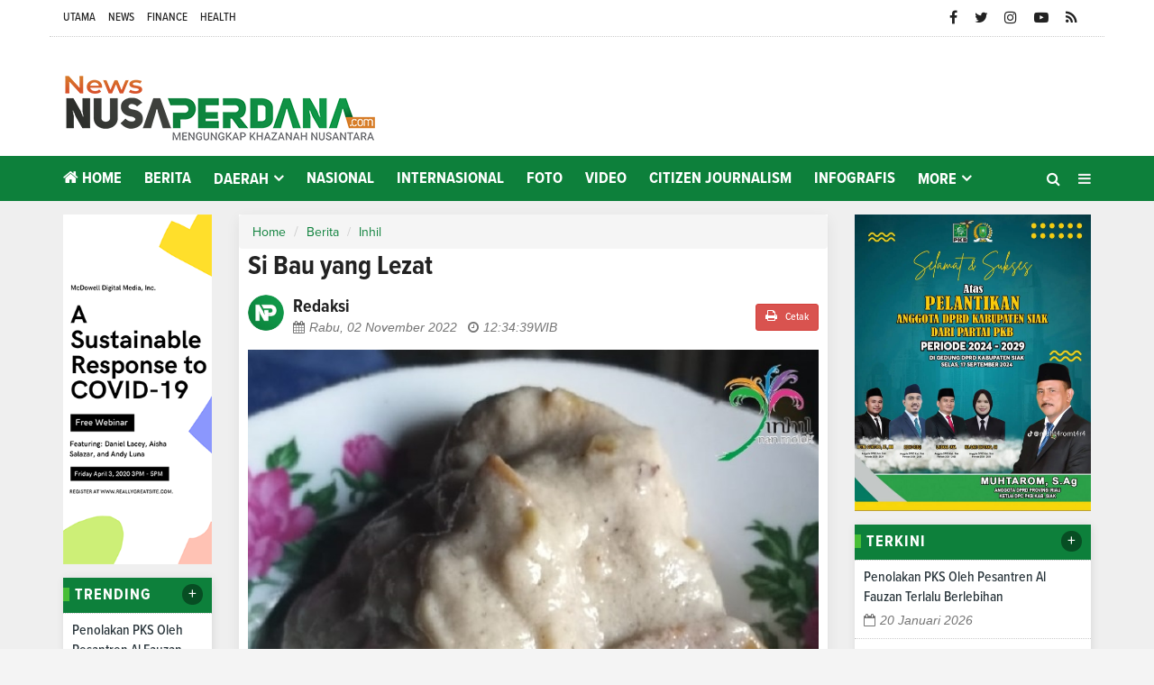

--- FILE ---
content_type: text/html; charset=UTF-8
request_url: https://news.nusaperdana.com/si-bau-yang-lezat
body_size: 13742
content:
<!DOCTYPE html>
<html lang="en">
    <head>
        <meta charset="utf-8">
        <meta http-equiv="X-UA-Compatible" content="IE=edge">
        <meta name="viewport" content="width=device-width, initial-scale=1">
        <!-- The above 3 meta tags *must* come first in the head; any other head content must come *after* these tags -->
  
<title>Si Bau yang Lezat</title>
<link rel="shortcut icon" href="https://news.nusaperdana.com/favicon.ico">
<link rel="apple-touch-icon" sizes="180x180" href="https://news.nusaperdana.com/ic/apple-touch-icon.png">
<link rel="icon" type="image/png" sizes="32x32" href="https://news.nusaperdana.com/ic/favicon-32x32.png">
<link rel="icon" type="image/png" sizes="16x16" href="https://news.nusaperdana.com/ic/favicon-16x16.png">
<link rel="manifest" href="https://news.nusaperdana.com/ic/site.webmanifest">
<meta name="msapplication-TileColor" content="#111">
<meta name="theme-color" content="#111">

<meta property="fb:app_id" content="281340185297339" />
<meta property="article:author" content="https://www.facebook.com/NusaPerdanaGlobalMedia" />
<meta property="article:publisher" content="https://www.facebook.com/NusaPerdanaGlobalMedia" />
<meta property="og:type" content="article" />
<meta property="og:site_name" content="nusanperdana.com" />
 <meta property="og:url" content="https://news.nusaperdana.com/si-bau-yang-lezat">
<meta property="og:title" content="Si Bau yang Lezat" />
<meta property="og:description" content="" />
<meta property="og:image:type" content="image/jpeg">
<meta property="og:image" content="https://nusaperdana.com/assets/berita/original/95099382381-page0005.jpg">
<!-- Twitter Card data -->
<meta name="twitter:card" content="summary">
<meta name="twitter:site" content="@nusa_perdana">
<meta name="twitter:creator" content="@nusa_perdana">
<meta name="twitter:title" content="Si Bau yang Lezat">
<meta name="twitter:description" content="">
<meta name="twitter:image" content="https://news.nusaperdana.com/assets/berita/original/95099382381-page0005.jpg">
<meta name="twitter:image:alt" content="Si Bau yang Lezat">
 <!-- Gplus Widget-->
<meta itemprop="name" content="Si Bau yang Lezat">
<meta itemprop="">
<meta itemprop="image" content="https://nusaperdana.com/assets/berita/original/95099382381-page0005.jpg">
<meta itemprop="og:headline" content="Si Bau yang Lezat" />
<meta itemprop="og:description" content="" />

<!--AMP-->
<!--Google Search Console-->
 <script type="application/ld+json">
{
  "@context": "http://schema.org",
  "@type": "NewsArticle",
  "mainEntityOfPage": {
    "@type": "WebPage",
    "@id": "https://news.nusaperdana.com/si-bau-yang-lezat"
  },
  "headline": "Si Bau yang Lezat",
  "image": {
    "@type": "ImageObject",
    "url": "https://nusaperdana.com/assets/berita/original/95099382381-page0005.jpg",
    "height": 800,
    "width": 800
  },
  "datePublished": "Wed, 02 Nov 2022 12:34:39 +0700",
  "dateModified": "Wed, 02 Nov 2022 12:34:39 +0700",
  "author": {
    "@type": "Person",
    "name": "Redaksi"
  },
   "publisher": {
    "@type": "Organization",
    "name": "news.nusaperdana.com",
    "logo": {
      "@type": "ImageObject",
      "url": "https://news.nusaperdana.com/tema/assets/img/logo.png",
      "width": 400,
      "height": 104
    }
  },
  "description": ""
}
</script>

<link href="https://news.nusaperdana.com/tema/assets/css/bootstrap.css" rel="stylesheet">
<link href="https://news.nusaperdana.com/tema/assets/css/animsition.min.css" rel="stylesheet">
<link href="https://news.nusaperdana.com/tema/assets/css/font-awesome.min.css" rel="stylesheet">
<link href="https://news.nusaperdana.com/tema/assets/themify-icons/themify-icons.css" rel="stylesheet">
<link href="https://news.nusaperdana.com/tema/assets/css/bootsnav.css" rel="stylesheet">
<link href="https://news.nusaperdana.com/tema/assets/owl-carousel/owl.carousel.css" rel="stylesheet">
<link href="https://news.nusaperdana.com/tema/assets/owl-carousel/owl.theme.css" rel="stylesheet">
<link href="https://news.nusaperdana.com/tema/assets/owl-carousel/owl.transitions.css" rel="stylesheet">
<link href="https://news.nusaperdana.com/tema/assets/css/magnific-popup.css" rel="stylesheet">
<link href="https://news.nusaperdana.com/tema/assets/css/fluidbox.min.css" rel="stylesheet">
<link href="https://news.nusaperdana.com/tema/assets/css/style2024.css" rel="stylesheet">   

<style type="text/css">
.table td{padding:0px !important}
.table article{
    padding-right: 10px;
}
.table-borderless > tbody > tr > td,
.table-borderless > tbody > tr > th,
.table-borderless > tfoot > tr > td,
.table-borderless > tfoot > tr > th,
.table-borderless > thead > tr > td,
.table-borderless > thead > tr > th {
    border: none;
}
         .video-container {
position: relative;
padding-bottom: 56.25%;
padding-top: 30px; height: 0; overflow: hidden;
}
.video-container iframe,
.video-container object,
.video-container embed {
position: absolute;
top: 0;
left: 0;
width: 100%;
height: 100%;
}
        iframe {
    margin: none;
    padding: none;
    background: #f2f2f2; /* this is just to make the frames easier to see */
    border: none;
}
.detailku img{
    width: 100%;
    height: auto;
}
        /*section terkait*/
#section_terkait *, 
#section_terkait *:after, 
#section_terkait *:before{
    -webkit-box-sizing: border-box; 
    -moz-box-sizing: border-box; 
    box-sizing: border-box; 
}
.sticky {
  position: fixed;
  top: 0;
  width: 100%;
}

.sticky + .content {
  padding-top: 60px;
}
#section_terkait {
    background: #F1F1F1;
    border: 1px solid #E1E1E1;
    margin: 40px 0;
    padding: 0 15px;
    padding-bottom: 15px;
}
#section_terkait .title-section_terkait {
    line-height: 1.2em;
    background: #CD2027;
    width: 120px;
    border-radius: 15px;
    color: #FFF;
    font-size: 16px;
    text-align: center;
    padding: 6px 0;
    vertical-align: middle;
    height: 30px;
    margin: 0;
    margin-top: -14px;
}
#section_terkait #list-section_terkait,
#section_terkait #list-section_terkait > li {
    list-style: none;
    margin: 0;
    padding: 0;
}
#section_terkait #list-section_terkait > li {
    margin-top:15px;
}
#section_terkait #list-section_terkait > li > a:after {
    background: url(https://news.nusaperdana.com/bk.png) no-repeat;
    position: absolute;
    width: 9px;
    height: 9px;
    left: 0;
    top: 6px;
    margin-top: 2px;
    content: "";
}
#section_terkait #list-section_terkait > li > a{
    display: block;
    position: relative;
    font-size: 16px;
    padding-left: 19px;
    color: #000 !important;
    line-height: 1.5em !important;
    font-weight: normal;
    -webkit-text-size-adjust: 100%;
    z-index: 1;
    background-size: 9px;
    
}
#section_terkait #list-section_terkait > li > a:hover {
    color: #FF0000 !important;
    text-decoration: none;

}
#list-section_terkait > li::after {
    display: none;

}
</style>
<script type='text/javascript' src='//platform-api.sharethis.com/js/sharethis.js#property=5d5d0875c60153001277c1b8&product=inline-share-buttons' async='async'></script>

<script async src="//pagead2.googlesyndication.com/
pagead/js/adsbygoogle.js"></script>
<script>
(adsbygoogle = window.adsbygoogle || []).push({
google_ad_client: "pub-5525699324106176",
enable_page_level_ads: true
});
</script>

    </head>
     

       <body class="news-layout3">
        <div class="main-content">
            <div class="page-outer-wrap">
                <div class="top-header">
                    <div class="container ab">
                        <div class="row">
                            <div class="col-sm-6 col-md-9">
                                <div class="header-nav">
                                   <ul>
                                    <li><a href="https://nusaperdana.com/">Utama</a></li>
<li><a href="https://news.nusaperdana.com/">News</a></li>
<li><a href="https://finance.nusaperdana.com/">Finance</a></li>
<li><a href="https://health.nusaperdana.com/">Health</a></li>
                                </ul>
                                </div>
                            </div>
                            <div class="col-sm-6 col-md-3">
                                 <ul class="top-socia-share">
                                <li>
                                    <a class="fb" href="https://www.facebook.com/NusaPerdanaGlobalMedia/" target="_BLANK"><i class="fa fa-facebook"></i></a>
                                    <a class="tw" target="_BLANK" href="https://twitter.com/nusa_perdana"><i class="fa fa-twitter"></i></a>
                                    <a class="ig" target="_BLANK" href="https://www.instagram.com/perdananusa/"><i class="fa fa-instagram"></i></a>
                                    <a class="yt" target="_BLANK" href="https://www.youtube.com/channel/UCuc4iqNVuaqeejlKd4DwVJg?app=desktop"><i class="fa fa-youtube-play"></i></a>
                                    
                                    <a class="yt" target="_BLANK" href="https://news.nusaperdana.com/rss"><i class="fa fa-rss"></i></a>
                                    
                                </li>
                              
                                
                            </ul>
                            </div>
                        </div>
                    </div>
                </div>
                <!-- /.End of top header -->
                <div class="abu">
                <div class="logo-wrapper">
                    <div class="container">
                        <div class="row">
                            <div class="col-sm-4">
                                <div class="header-logo">
                                    <a href="https://news.nusaperdana.com/" class="logo-img">
                                        <img src="https://news.nusaperdana.com/tema/assets/img/logo.png" alt="">
                                    </a>
                                </div>
                            </div>
                            <div class="col-sm-8">
                                <div class="header-banner">
                                         </div>
                            </div>
                        </div>
                    </div>
                </div>
                <!-- /.End of logo section -->
                <div class="batasx">
                <nav class="navbar navbar-mobile navbar-custom navbar-sticky menu-bar-bottom bootsnav">
                    <div class="container">
                        <div class="attr-nav">
                            <ul>
                                <li id="btn-search1"><a href="javascript:void(0)" id="btn-search2"><i class="fa fa-search"></i></a></li>
                                <li class="side-menu hidden-xs"><a href="javascript:void(0)"><i class="fa fa-bars" style="color: #efefef;"></i></a></li>
                                
                            </ul>
                        </div>
                        <!-- End Atribute Navigation -->
                        <!-- Start Header Navigation -->
                        <div class="navbar-header">
                            <button type="button" class="navbar-toggle" data-toggle="collapse" data-target="#navbar-menu">
                                <i class="fa fa-bars"></i>
                            </button>
                            <a class="navbar-brand" href="https://news.nusaperdana.com/"><img src="https://news.nusaperdana.com/tema/assets/img/logomobile.png" class="logo" alt=""></a>
                        </div>
                        <!-- End Header Navigation -->
                        <!-- Collect the nav links, forms, and other content for toggling -->
                        <div class="collapse navbar-collapse" id="navbar-menu">
                            <ul class="nav navbar-nav" data-in="navFadeInDown" data-out="navFadeOutUp">
                               
                                    <li class="home">
                            <a href="https://nusaperdana.com/"><i class="fa fa-home"></i> Home</a>
                        
                    </li>
                                            <li>
                        <a href="https://news.nusaperdana.com/category/berita">Berita</a>
                    </li>
                                 <li class="dropdown">
                            <a href="https://news.nusaperdana.com/category/daerah" class="dropdown-toggle" data-toggle="dropdown" role="button" aria-haspopup="true" aria-expanded="false">Daerah</a>
                        <ul class="dropdown-menu">
                                                     <li><a href="https://news.nusaperdana.com/sub/meranti">Meranti</a></li>
                                                          <li><a href="https://news.nusaperdana.com/sub/kuansing">Kuansing</a></li>
                                                          <li><a href="https://news.nusaperdana.com/sub/inhil">Inhil</a></li>
                                                          <li><a href="https://news.nusaperdana.com/sub/inhu">Inhu</a></li>
                                                          <li><a href="https://news.nusaperdana.com/sub/rohil">Rohil</a></li>
                                                          <li><a href="https://news.nusaperdana.com/sub/rohul">Rohul</a></li>
                                                          <li><a href="https://news.nusaperdana.com/sub/dumai">Dumai</a></li>
                                                          <li><a href="https://news.nusaperdana.com/sub/bengkalis">Bengkalis</a></li>
                                                          <li><a href="https://news.nusaperdana.com/sub/siak">Siak</a></li>
                                                          <li><a href="https://news.nusaperdana.com/sub/pelalawan">Pelalawan</a></li>
                                                          <li><a href="https://news.nusaperdana.com/sub/kampar">Kampar</a></li>
                                                          <li><a href="https://news.nusaperdana.com/sub/pekanbaru">Pekanbaru</a></li>
                                                          <li><a href="https://news.nusaperdana.com/sub/kota-tegal">Kota Tegal</a></li>
                                                          <li><a href="https://news.nusaperdana.com/sub/tanjung-jabung-timur">Tanjung Jabung Timur</a></li>
                                                          <li><a href="https://news.nusaperdana.com/sub/bekasi">Bekasi</a></li>
                                                          <li><a href="https://news.nusaperdana.com/sub/tanatoraja">Tana Toraja</a></li>
                                                          <li><a href="https://news.nusaperdana.com/sub/torajautara">Toraja Utara</a></li>
                                                          <li><a href="https://news.nusaperdana.com/sub/tegal">Tegal</a></li>
                                                          <li><a href="https://news.nusaperdana.com/sub/">Brebes</a></li>
                                                          <li><a href="https://news.nusaperdana.com/sub/DPRD-Bengkalis">DPRD Bengkalis</a></li>
                                                          <li><a href="https://news.nusaperdana.com/sub/Simeulue">Simeulue</a></li>
                                                          <li><a href="https://news.nusaperdana.com/sub/aceh-barat">Aceh Barat</a></li>
                                                          <li><a href="https://news.nusaperdana.com/sub/Aceh-Singkil">Aceh Singkil</a></li>
                                                          <li><a href="https://news.nusaperdana.com/sub/Kota-Makassar">Kota Makassar</a></li>
                                                          <li><a href="https://news.nusaperdana.com/sub/Gowa">Gowa</a></li>
                                                          <li><a href="https://news.nusaperdana.com/sub/Kota-Padang">Kota Padang</a></li>
                                                          <li><a href="https://news.nusaperdana.com/sub/Purwakarta">Purwakarta</a></li>
                                                          <li><a href="https://news.nusaperdana.com/sub/Kota-Subulussalam">Kota Subulussalam</a></li>
                                                          <li><a href="https://news.nusaperdana.com/sub/Bireuen">Bireuen</a></li>
                                                          <li><a href="https://news.nusaperdana.com/sub/Kota-Jambi">Kota Jambi</a></li>
                                                          <li><a href="https://news.nusaperdana.com/sub/DPRD-Siak">DPRD Siak</a></li>
                                                          <li><a href="https://news.nusaperdana.com/sub/Aceh-Selatan">Aceh Selatan</a></li>
                                                          <li><a href="https://news.nusaperdana.com/sub/Pangkajene-Dan-Kepulauan">Pangkajene Dan Kepulauan</a></li>
                                                          <li><a href="https://news.nusaperdana.com/sub/Barru">Barru</a></li>
                                                          <li><a href="https://news.nusaperdana.com/sub/Subang">Subang</a></li>
                                                          <li><a href="https://news.nusaperdana.com/sub/Karawang">Karawang</a></li>
                                                          <li><a href="https://news.nusaperdana.com/sub/Kota-Tanjung-Pinang">Kota Tanjung Pinang</a></li>
                                                          <li><a href="https://news.nusaperdana.com/sub/Karimun">Karimun</a></li>
                                                          <li><a href="https://news.nusaperdana.com/sub/Bintan">Bintan</a></li>
                                                          <li><a href="https://news.nusaperdana.com/sub/Asahan">Asahan</a></li>
                                                          <li><a href="https://news.nusaperdana.com/sub/Labuhanbatu-Utara">Labuhanbatu Utara</a></li>
                                                          <li><a href="https://news.nusaperdana.com/sub/Kota-Medan">Kota Medan</a></li>
                                                          <li><a href="https://news.nusaperdana.com/sub/Batu-Bara">Batu Bara</a></li>
                                                          <li><a href="https://news.nusaperdana.com/sub/Kota-Langsa">Kota Langsa</a></li>
                                                          <li><a href="https://news.nusaperdana.com/sub/Aceh-Timur">Aceh Timur</a></li>
                                                          <li><a href="https://news.nusaperdana.com/sub/Riau">Riau</a></li>
                                                          <li><a href="https://news.nusaperdana.com/sub/Labuhan-Batu">Labuhan Batu</a></li>
                                                      </ul>
                    </li>

                         <li>
                        <a href="https://news.nusaperdana.com/category/nasional">Nasional</a>
                    </li>
                         <li>
                        <a href="https://news.nusaperdana.com/category/internasional">Internasional</a>
                    </li>
                         <li>
                        <a href="https://news.nusaperdana.com/category/foto">Foto</a>
                    </li>
                         <li>
                        <a href="https://news.nusaperdana.com/category/video">Video</a>
                    </li>
                         <li>
                        <a href="https://news.nusaperdana.com/category/citizen_journalism">Citizen Journalism</a>
                    </li>
                         <li>
                        <a href="https://news.nusaperdana.com/category/Infografis">Infografis</a>
                    </li>
             
                    <li class="dropdown">
                        <a href="#" class="dropdown-toggle" data-toggle="dropdown" role="button" aria-haspopup="true" aria-expanded="false">More</a>
                        <ul class="dropdown-menu">
                                                    <li>
                                
                                    <a href="https://news.nusaperdana.com/category/Podcast">Podcast</a>
                                    
                            </li>
                                                        <li>
                                
                                    <a href="https://news.nusaperdana.com/category/sport">Sport</a>
                                    
                            </li>
                                                         <li>
                                
                                    <a href="https://news.nusaperdana.com/editor">Pilihan Editor</a>
                                    
                            </li>
                            
                                                        <li>
                                
                                    <a href="https://news.nusaperdana.com/popular">Terpopuler</a>
                                    
                            </li>
                                                    
                                                     <li>
                                
                                    <a href="https://news.nusaperdana.com/advertorial">Advertorial</a>
                                    
                            </li>
                                                        <li>
                                
                                    <a href="https://news.nusaperdana.com/foto">Galeri </a>
                                    
                           
                            
                                <li>
                                
                                    <a href="https://news.nusaperdana.com/indeks">Indeks </a>
                                    
                            </li>
                            <!-- /.End of category menu -->
                            </ul>
                        </div><!-- /.navbar-collapse -->
                    </div>   
                    <div class="side" id="side">
                        <a href="#" class="close-side"><i class="ti-close"></i></a>
                        <div class="widget">
                             <ul class="link">
                            <li> <a href="https://nusaperdana.com/news/about">Tentang Kami</a></li>
<li><a href="https://nusaperdana.com/news/redaksi">Redaksi</a></li>
<li><a href="https://nusaperdana.com/news/pedoman">Pedoman</a></li>
<li><a href="https://nusaperdana.com/news/disclaimer">Disclaimer</a></li>
<li><a href="https://nusaperdana.com/news/kontak">Kontak</a></li>
                        </ul>
                        </div>
                        <div class="latest_post_widget">
                            <h3 class="widget-title">Latest Post</h3>
                                                    <div class="media latest_post">
                            <a class="media-left" href="https://news.nusaperdana.com/news/detail/28172/penolakan-pks-oleh-pesantren-al-fauzan-terlalu-berlebihan">
                                <img src="https://nusaperdana.com/assets/berita/thumb/11459011727-img-20260120-wa0050.jpg" class="media-object" alt="Penolakan PKS Oleh Pesantren Al Fauzan Terlalu Berlebihan">
                            </a>
                            <div class="media-body">
                                <h6 class="media-heading"><a href="https://news.nusaperdana.com/news/detail/28172/penolakan-pks-oleh-pesantren-al-fauzan-terlalu-berlebihan">Penolakan PKS Oleh Pesantren Al Fauzan Terlalu Berlebihan</a></h6>
                                <div class="entry-meta">
                                    <span class="entry-date"><i class="fa fa-calendar-o" aria-hidden="true"></i><time datetime="2018-01-21T19:00">Selasa, 20 Januari 2026</time></span>
                                </div>
                            </div>
                        </div>
                        <!-- /.latest post -->
                                                <div class="media latest_post">
                            <a class="media-left" href="https://news.nusaperdana.com/news/detail/28171/klh-respons-galian-tanah-diduga-ilegal-di-simpang-kubu-kampar">
                                <img src="https://nusaperdana.com/assets/berita/thumb/40397486240-img_20260118_090323.jpg" class="media-object" alt="KLH Respons Galian Tanah Diduga Ilegal di Simpang Kubu Kampar">
                            </a>
                            <div class="media-body">
                                <h6 class="media-heading"><a href="https://news.nusaperdana.com/news/detail/28171/klh-respons-galian-tanah-diduga-ilegal-di-simpang-kubu-kampar">KLH Respons Galian Tanah Diduga Ilegal di Simpang Kubu Kampar</a></h6>
                                <div class="entry-meta">
                                    <span class="entry-date"><i class="fa fa-calendar-o" aria-hidden="true"></i><time datetime="2018-01-21T19:00">Selasa, 20 Januari 2026</time></span>
                                </div>
                            </div>
                        </div>
                        <!-- /.latest post -->
                                                <div class="media latest_post">
                            <a class="media-left" href="https://news.nusaperdana.com/news/detail/28170/mk-warning-keras-polrikejaksaan-wartawan-tak-bisa-dipidana-pasal-433–434-kuhp-baru-dilarang-sentuh-karya-jurnalistik">
                                <img src="https://nusaperdana.com/assets/berita/thumb/11295048255-img_20260119_215804.jpg" class="media-object" alt="MK Warning Keras Polri-Kejaksaan: Wartawan Tak Bisa Dipidana, Pasal 433–434 KUHP Baru Dilarang Sentuh Karya Jurnalistik">
                            </a>
                            <div class="media-body">
                                <h6 class="media-heading"><a href="https://news.nusaperdana.com/news/detail/28170/mk-warning-keras-polrikejaksaan-wartawan-tak-bisa-dipidana-pasal-433–434-kuhp-baru-dilarang-sentuh-karya-jurnalistik">MK Warning Keras Polri-Kejaksaan: Wartawan Tak Bisa Dipidana, Pasal 433–434 KUHP Baru Dilarang Sentuh Karya Jurnalistik</a></h6>
                                <div class="entry-meta">
                                    <span class="entry-date"><i class="fa fa-calendar-o" aria-hidden="true"></i><time datetime="2018-01-21T19:00">Senin, 19 Januari 2026</time></span>
                                </div>
                            </div>
                        </div>
                        <!-- /.latest post -->
                                                <div class="media latest_post">
                            <a class="media-left" href="https://news.nusaperdana.com/news/detail/28169/mk-tegaskan-wartawan-tak-bisa-dipidana-mhd-sanusi-pasal-433–434-kuhp-baru-tak-boleh-jadi-alat-bungkam-pers">
                                <img src="https://nusaperdana.com/assets/berita/thumb/95674831636-img_20251224_192401.jpg" class="media-object" alt="MK Tegaskan Wartawan Tak Bisa Dipidana, MHD Sanusi: Pasal 433–434 KUHP Baru Tak Boleh Jadi Alat Bungkam Pers">
                            </a>
                            <div class="media-body">
                                <h6 class="media-heading"><a href="https://news.nusaperdana.com/news/detail/28169/mk-tegaskan-wartawan-tak-bisa-dipidana-mhd-sanusi-pasal-433–434-kuhp-baru-tak-boleh-jadi-alat-bungkam-pers">MK Tegaskan Wartawan Tak Bisa Dipidana, MHD Sanusi: Pasal 433–434 KUHP Baru Tak Boleh Jadi Alat Bungkam Pers</a></h6>
                                <div class="entry-meta">
                                    <span class="entry-date"><i class="fa fa-calendar-o" aria-hidden="true"></i><time datetime="2018-01-21T19:00">Senin, 19 Januari 2026</time></span>
                                </div>
                            </div>
                        </div>
                        <!-- /.latest post -->
                                                <div class="media latest_post">
                            <a class="media-left" href="https://news.nusaperdana.com/news/detail/28168/gmni-minta-pemkab-inhil-anggarkan-program-uhc-setahun-penuh">
                                <img src="https://nusaperdana.com/assets/berita/thumb/78997266845-100028095.jpeg" class="media-object" alt="GMNI Minta Pemkab Inhil Anggarkan Program UHC Setahun Penuh">
                            </a>
                            <div class="media-body">
                                <h6 class="media-heading"><a href="https://news.nusaperdana.com/news/detail/28168/gmni-minta-pemkab-inhil-anggarkan-program-uhc-setahun-penuh">GMNI Minta Pemkab Inhil Anggarkan Program UHC Setahun Penuh</a></h6>
                                <div class="entry-meta">
                                    <span class="entry-date"><i class="fa fa-calendar-o" aria-hidden="true"></i><time datetime="2018-01-21T19:00">Senin, 19 Januari 2026</time></span>
                                </div>
                            </div>
                        </div>
                        <!-- /.latest post -->
                                                <div class="media latest_post">
                            <a class="media-left" href="https://news.nusaperdana.com/news/detail/28167/pemkab-bengkalis-dukung-operasional-phr-wujudkan-swasembada-energi-di-wk-rokan">
                                <img src="https://nusaperdana.com/assets/berita/thumb/55454453215-img_20260118_195026.jpg" class="media-object" alt="Pemkab Bengkalis Dukung Operasional PHR Wujudkan Swasembada Energi di WK Rokan">
                            </a>
                            <div class="media-body">
                                <h6 class="media-heading"><a href="https://news.nusaperdana.com/news/detail/28167/pemkab-bengkalis-dukung-operasional-phr-wujudkan-swasembada-energi-di-wk-rokan">Pemkab Bengkalis Dukung Operasional PHR Wujudkan Swasembada Energi di WK Rokan</a></h6>
                                <div class="entry-meta">
                                    <span class="entry-date"><i class="fa fa-calendar-o" aria-hidden="true"></i><time datetime="2018-01-21T19:00">Ahad, 18 Januari 2026</time></span>
                                </div>
                            </div>
                        </div>
                        <!-- /.latest post -->
                                                <div class="media latest_post">
                            <a class="media-left" href="https://news.nusaperdana.com/news/detail/28166/turun-langsung-ke-pos-ronda-kapolres-kampar-serap-aspirasi-warga">
                                <img src="https://nusaperdana.com/assets/berita/thumb/17914023575-img-20260118-wa0003.jpg" class="media-object" alt="Turun Langsung ke Pos Ronda, Kapolres Kampar Serap Aspirasi Warga">
                            </a>
                            <div class="media-body">
                                <h6 class="media-heading"><a href="https://news.nusaperdana.com/news/detail/28166/turun-langsung-ke-pos-ronda-kapolres-kampar-serap-aspirasi-warga">Turun Langsung ke Pos Ronda, Kapolres Kampar Serap Aspirasi Warga</a></h6>
                                <div class="entry-meta">
                                    <span class="entry-date"><i class="fa fa-calendar-o" aria-hidden="true"></i><time datetime="2018-01-21T19:00">Ahad, 18 Januari 2026</time></span>
                                </div>
                            </div>
                        </div>
                        <!-- /.latest post -->
                                                <div class="media latest_post">
                            <a class="media-left" href="https://news.nusaperdana.com/news/detail/28165/diduga-tambang-ilegal-kebal-hukum-pusat-diminta-ambil-alih-kasus-galian-tanah-di-kampar">
                                <img src="https://nusaperdana.com/assets/berita/thumb/17268416220-img_20260118_090323.jpg" class="media-object" alt="Diduga Tambang Ilegal Kebal Hukum, Pusat Diminta Ambil Alih Kasus Galian Tanah di Kampar">
                            </a>
                            <div class="media-body">
                                <h6 class="media-heading"><a href="https://news.nusaperdana.com/news/detail/28165/diduga-tambang-ilegal-kebal-hukum-pusat-diminta-ambil-alih-kasus-galian-tanah-di-kampar">Diduga Tambang Ilegal Kebal Hukum, Pusat Diminta Ambil Alih Kasus Galian Tanah di Kampar</a></h6>
                                <div class="entry-meta">
                                    <span class="entry-date"><i class="fa fa-calendar-o" aria-hidden="true"></i><time datetime="2018-01-21T19:00">Sabtu, 17 Januari 2026</time></span>
                                </div>
                            </div>
                        </div>
                        <!-- /.latest post -->
                                                <div class="media latest_post">
                            <a class="media-left" href="https://news.nusaperdana.com/news/detail/28164/pmii-bengkalis-nilai-tunda-bayar-jadi-alarm-pemkab-untuk-berbenah">
                                <img src="https://nusaperdana.com/assets/berita/thumb/41769832256-pmii_bengkalis_nilai_tunda_bayar.jpeg" class="media-object" alt="PMII Bengkalis Nilai Tunda Bayar Jadi Alarm Pemkab Untuk Berbenah">
                            </a>
                            <div class="media-body">
                                <h6 class="media-heading"><a href="https://news.nusaperdana.com/news/detail/28164/pmii-bengkalis-nilai-tunda-bayar-jadi-alarm-pemkab-untuk-berbenah">PMII Bengkalis Nilai Tunda Bayar Jadi Alarm Pemkab Untuk Berbenah</a></h6>
                                <div class="entry-meta">
                                    <span class="entry-date"><i class="fa fa-calendar-o" aria-hidden="true"></i><time datetime="2018-01-21T19:00">Sabtu, 17 Januari 2026</time></span>
                                </div>
                            </div>
                        </div>
                        <!-- /.latest post -->
                                                <div class="media latest_post">
                            <a class="media-left" href="https://news.nusaperdana.com/news/detail/28163/sanusi-desak-dprd-dan-aparat-hukum-awasi-penagihan-denda-triliunan-rupiah-perusahaan-sawit-di-riau">
                                <img src="https://nusaperdana.com/assets/berita/thumb/14042391173-img_20260116_134642.jpg" class="media-object" alt="Sanusi Desak DPRD dan Aparat Hukum Awasi Penagihan Denda Triliunan Rupiah Perusahaan Sawit di Riau">
                            </a>
                            <div class="media-body">
                                <h6 class="media-heading"><a href="https://news.nusaperdana.com/news/detail/28163/sanusi-desak-dprd-dan-aparat-hukum-awasi-penagihan-denda-triliunan-rupiah-perusahaan-sawit-di-riau">Sanusi Desak DPRD dan Aparat Hukum Awasi Penagihan Denda Triliunan Rupiah Perusahaan Sawit di Riau</a></h6>
                                <div class="entry-meta">
                                    <span class="entry-date"><i class="fa fa-calendar-o" aria-hidden="true"></i><time datetime="2018-01-21T19:00">Jumat, 16 Januari 2026</time></span>
                                </div>
                            </div>
                        </div>
                        <!-- /.latest post -->
                                                </div>
                        <!-- /.End of latest post -->
                        
                    </div>
                    <!-- /. End of side menu -->
                    <div class="side-overlay"></div>
                </nav></div>
                <div class="clearfix"></div>
                <!-- /.End of navigation -->
                
               
                <div class="search">
                    <button id="btn-search-close" class="btn btn--search-close" aria-label="Close search form"> <i class="ti-close"></i></button>
                   <form class="search__form" action="https://news.nusaperdana.com/pencarian" method="post">
                    <input class="search__input" name="q" type="search" placeholder="Search and hit enter..."/>
                    <span class="search__info">Masukkan Kata Kunci atau ESC Untuk Keluar</span>
                </form>
                   
                </div></div>
                <!-- /.End of search full page  -->
                
<div class="hidden-lg">
     </div>
        
            <!--  /. End of newstricker --><!-- /.End of page header -->
                <div class="page-content">
                    <div class="container">
                       
                        <div class="row">
                        <div class="hidden-xs hidden-sm col-md-2 leftSidebar">
                          <div class="banner-content">
<a href="" target="_blank">
<img width="100%" class="img-responsive center-block"  src="https://nusaperdana.com/assets/banner/66993669886Desain_tanpa_judul.png"></a>
</div>
                        
 <div class="block-box3">

                              <div class="category_widget">         
                               <div class="boxlr mb15">            
          <div class="title_lr">
 <div class="tb-line"></div>
 <span>Trending</span>
 <a href="https://news.nusaperdana.com/popular" class="btn_more2 gtm_detikforum_btn_indeks">+</a>
 <div class="clearfix"></div>
 </div>     </div>              
                               
                                
                                <!--  /.End of title -->
                          
                                                                 <div class="media latest_post">
                                    <div class="media-body">
                                        <h6 class="media-heading"><a href="https://news.nusaperdana.com/penolakan-pks-oleh-pesantren-al-fauzan-terlalu-berlebihan">Penolakan PKS Oleh Pesantren Al Fauzan Terlalu Berlebihan</a></h6>
                                        <div class="entry-meta">
                                            <span class="entry-date"><i class="fa fa-eye" aria-hidden="true"></i> Dibaca : 282 Kali</time></span>
                                        </div>
                                    </div>
                                </div>
                                <!-- /.latest post -->
                                                                <div class="media latest_post">
                                    <div class="media-body">
                                        <h6 class="media-heading"><a href="https://news.nusaperdana.com/klh-respons-galian-tanah-diduga-ilegal-di-simpang-kubu-kampar">KLH Respons Galian Tanah Diduga Ilegal di Simpang Kubu Kampar</a></h6>
                                        <div class="entry-meta">
                                            <span class="entry-date"><i class="fa fa-eye" aria-hidden="true"></i> Dibaca : 425 Kali</time></span>
                                        </div>
                                    </div>
                                </div>
                                <!-- /.latest post -->
                                                                <div class="media latest_post">
                                    <div class="media-body">
                                        <h6 class="media-heading"><a href="https://news.nusaperdana.com/gmni-minta-pemkab-inhil-anggarkan-program-uhc-setahun-penuh">GMNI Minta Pemkab Inhil Anggarkan Program UHC Setahun Penuh</a></h6>
                                        <div class="entry-meta">
                                            <span class="entry-date"><i class="fa fa-eye" aria-hidden="true"></i> Dibaca : 758 Kali</time></span>
                                        </div>
                                    </div>
                                </div>
                                <!-- /.latest post -->
                                                                <div class="media latest_post">
                                    <div class="media-body">
                                        <h6 class="media-heading"><a href="https://news.nusaperdana.com/pemkab-bengkalis-dukung-operasional-phr-wujudkan-swasembada-energi-di-wk-rokan">Pemkab Bengkalis Dukung Operasional PHR Wujudkan Swasembada Energi di WK Rokan</a></h6>
                                        <div class="entry-meta">
                                            <span class="entry-date"><i class="fa fa-eye" aria-hidden="true"></i> Dibaca : 744 Kali</time></span>
                                        </div>
                                    </div>
                                </div>
                                <!-- /.latest post -->
                                                                <div class="media latest_post">
                                    <div class="media-body">
                                        <h6 class="media-heading"><a href="https://news.nusaperdana.com/turun-langsung-ke-pos-ronda-kapolres-kampar-serap-aspirasi-warga">Turun Langsung ke Pos Ronda, Kapolres Kampar Serap Aspirasi Warga</a></h6>
                                        <div class="entry-meta">
                                            <span class="entry-date"><i class="fa fa-eye" aria-hidden="true"></i> Dibaca : 972 Kali</time></span>
                                        </div>
                                    </div>
                                </div>
                                <!-- /.latest post -->
                                                                <br>
                            </div>
                       
                            <!-- /.End of trending post -->
                                <!-- /.End of single post-->

                            </div>
                            
              </div>
                            <main class="col-xs-12 col-sm-8 col-md-7 content tengah">
                                        <div class="category_widget_detail">
                                    <ul class="breadcrumb">
    <li><a href="https://news.nusaperdana.com/">Home</a></li>
    <li><a href="https://news.nusaperdana.com/category/berita">Berita</a></li>
        <li class="active"><a href="https://news.nusaperdana.com/sub/inhil">Inhil</a></li></ul>
                        
                            <div class="category-holder-detail">
                               <div class="det">
                                <header class="details-header">
                              
                               
                                                                                                                                    <h2 style="margin-top:-7px; ">Si Bau yang Lezat</h2>
                                            
<div class="row m-b0" style="margin-top: 15px;">
<div class="col-md-9 col-xs-12 m-b0 sb">
  <a href="https://news.nusaperdana.com/penulis/admin">
<div class="media">
  <div class="media-left">
    <img src="https://nusaperdana.com/assets/user/95574784182icon_iklik_(3).png" class="media-object img-circle" style="width:40px;height: 40px;">
  </div>
  <div class="media-body">
    <h4 class="media-heading">Redaksi</h4>
         <div class="entry-meta" style="margin-top: -5px;">
                                                            
<span class="entry-date"><i class="fa fa-calendar" aria-hidden="true"></i>Rabu, 02 November 2022</span>
<span class="entry-date"><i class="fa fa-clock-o" aria-hidden="true"></i>12:34:39<span class="hidden-xs"> WIB</span></span>
                                                
                                                        </div>
  </div>
</div>
</a>
</div>
<div class="col-md-3 col-xs-3 hidden-xs">
<div align="right">
       <h6 class="huruf">
      <a target="_blank" href="https://news.nusaperdana.com/cetak/si-bau-yang-lezat" class="btn btn-danger btn-sm"><i class="fa fa-print"></i> Cetak</a>
      </h6>
                                                    </div>
  </div>
 </div>
                                             <!-- Go to www.addthis.com/dashboard to customize your tools -->

                                        <!-- Go to www.addthis.com/dashboard to customize your tools -->

                                        </header></div>
                                <img width="100%" src="https://nusaperdana.com/assets/berita/original/95099382381-page0005.jpg" class="img-responsive " alt=""/>
  
          <div style="background: #F1F1F1;
                      padding:10px;color: #000 !important;
                      margin-bottom:5px;">             <small style="line-height: 12px;"></small>
                       </div> <div class="post_details">
                                <div class="details-body">
                                  <div class="sharethis-inline-share-buttons"></div>
                                  <br>
 <div class="detailku">
  <p><strong>NUSAPERDANA.COM -&nbsp;</strong>Siapa sih yang tak kenal Jengkol? Buah dengan kulit hitam yang berbau ini mempunyai banyak peminatnya. Meskipun bau, buah dengan nama latin Archidendron pauciflorum banyak dijual oleh rumah makan di Tembilahan dengan beragam olahan masakannya.&nbsp;</p>

<p>Hampir disetiap rumah makan, menyajikan olahan masakan jengkol, seperti Sambal Goreng Jengkol, Gulai Jengkol, Jengkol Lalak, Semur Jengkol sampai dengan olahan Keripik Jengkol.&nbsp;</p>

<p>Bagi pelaku usaha kuliner, bau yang ada pada jengkol dapat dikurangi dengan pengolahan masak yang benar dan tepat.&nbsp;</p>
        

                           


<p>&quot;Supaya baunya berkurang dan rasanya empuk, jengkolnya harus direndam dulu selama 1 malam menggunakan air biasa, atau kalau mau bagus pakai air rendaman beras&quot; ungkap Amri pemilik Rumah Makan.&nbsp;</p>

<p>Diakui Amri, penikmat aneka olahan jengkol di Tembilahan cukup tinggi, karena ia bisa menghabiskan puluhan kilo jengkol untuk dimasak setiap harinya. Jengkol yang didapatkanpun dari usaha perkebunan warga Tembilahan dan sekitarnya.&nbsp;</p>

<p>Menu olahan paling digemari masyarakat Tembilahan adalah Sambal Goreng Jengkol dan Jengkol Lalak.&nbsp;</p>

<p>&quot;Kalau saya dan keluarga paling suka Sanbal Goreng Jengkol, karena rasanya yang empuk dan tidak terlalu berbau&quot; ungkap Indri penikmat Jengkol dari Tembilahan.&nbsp;</p>

<p>Aneka kuliner olahan jengkol bisa didapatkan hampir disetiap rumah makan yang ada di Tembilahan atau Tembilahan Hulu, seperti Rumah Makan Bu Iros di Jl. Sederhana, RM 2 Putera Jl. Telaga Biru, RM Beringin Jl. Kembang dan rumah makan lainnya.</p></p>                                                                               
                                        
    <div class="padding-bottom-30">
          <script src="https://apis.google.com/js/platform.js"></script>

<div class="g-ytsubscribe" data-channelid="UCuY61hglvso7qj-AYQn4SKQ" data-layout="full" data-count="hidden"></div>
        </div>
                                         
                                         <br>
                                        
                                          <header class="details-header">
                                           
                                            <div class="element-block" align="center">
                                                <div class="entry-meta">
                                                    <span class="entry-date">
                                                      </span> 
                                                    
                                                </div>
                                                 
                                                
                                            </div>
                       </header>
                                        

                                        <!-- Go to www.addthis.com/dashboard to customize your tools -->
<div class="sharethis-inline-share-buttons"></div>
                                         
                                       
                                        
                                         </div>
                                           
                                         
                          </div>
                        <br>
                           
             
                                    
                                    <!--konten-->
                                       <div align="center" class="det"><h4 class="index-title">[Ikuti <b>Nusaperdana.com</b> Melalui Sosial Media] </h4><br>
                    <div id="fb-root"></div>
<script>(function(d, s, id) {
  var js, fjs = d.getElementsByTagName(s)[0];
  if (d.getElementById(id)) return;
  js = d.createElement(s); js.id = id;
  js.src = "//connect.facebook.net/id_ID/sdk.js#xfbml=1&version=v2.0";
  fjs.parentNode.insertBefore(js, fjs);
}(document, 'script', 'facebook-jssdk'));</script>

<div class="fb-page" data-href="https://www.facebook.com/NusaPerdanaGlobalMedia" data-small-header="false" data-adapt-container-width="true" data-hide-cover="false" data-show-facepile="true"><blockquote cite="https://www.facebook.com/NusaPerdanaGlobalMedia/" class="fb-xfbml-parse-ignore"><a href="https://www.facebook.com/NusaPerdanaGlobalMedia/">Nusaperdana.com</a></blockquote></div>


</div>
                                    <!--end-->
                                    </div>
                                  
                                    <!--konten-->
                                    <hr>
                                     <div class="post_related det">
                                   
                                   
                                      
                                                        
  
                  
               
                                    <h3 class="replay_title">Tulis Komentar </h3>
                               

   
    
    <div  class="fb-comments" data-href="https://news.nusaperdana.com/si-bau-yang-lezat" data-numposts="5" data-colorscheme="light"></div>
                               
                                <!-- /.End of comment content -->
                                <hr>
                              <div class="comment_form abc">      
                                 <h3 class="replay_title">Berita Lainnya </h3>    
                      
<table class="table table-borderless" width="100%">
   <tr><td width="50%"> <article class="post_article item_related">
                                                <a class="post_img" href="https://news.nusaperdana.com/tim-kuasa-hukum-pt-abm-adukan-sp3-ke-komisi-reformasi-polri">
                                                    <figure>
                                                       <div class="thumbnail55">
                                                        <img class="object-fit_cover" src="https://nusaperdana.com/assets/berita/large/39414155308-18f1afe7-9112-4f19-ab50-69ac84aa14d0.jpg" alt=""></div>
                                                    </figure>
                                                </a>
                                                <h4><a href="https://news.nusaperdana.com/tim-kuasa-hukum-pt-abm-adukan-sp3-ke-komisi-reformasi-polri">Tim Kuasa Hukum PT ABM Adukan SP3 ke Komisi Reformasi Polri</a></h4>
                                            </article></td>
                               
    <td width="50%"> <article class="post_article item_related">
                                                <a class="post_img" href="https://news.nusaperdana.com/selamatkan-pln-prabowo-siapkan-dirut-baru-pengganti-darmawan-prasodjo">
                                                    <figure>
                                                       <div class="thumbnail55">
                                                        <img class="object-fit_cover" src="https://nusaperdana.com/assets/berita/large/20410754691-img-20250828-wa0017.jpg" alt=""></div>
                                                    </figure>
                                                </a>
                                                <h4><a href="https://news.nusaperdana.com/selamatkan-pln-prabowo-siapkan-dirut-baru-pengganti-darmawan-prasodjo">Selamatkan PLN, Prabowo Siapkan Dirut Baru Pengganti Darmawan Prasodjo?</a></h4>
                                            </article></td>
                               
    </tr><tr><td width="50%"> <article class="post_article item_related">
                                                <a class="post_img" href="https://news.nusaperdana.com/shaqilla-azzahra-siswi-sdn-001-tembilahan-wakili-inhil-di-asean-fashion-festival-2025-di-jakarta">
                                                    <figure>
                                                       <div class="thumbnail55">
                                                        <img class="object-fit_cover" src="https://nusaperdana.com/assets/berita/large/95408902983-img-20250724-wa0009.jpg" alt=""></div>
                                                    </figure>
                                                </a>
                                                <h4><a href="https://news.nusaperdana.com/shaqilla-azzahra-siswi-sdn-001-tembilahan-wakili-inhil-di-asean-fashion-festival-2025-di-jakarta">Shaqilla az-Zahra Siswi SDN 001 Tembilahan Wakili Inhil di ASEAN Fashion Festival 2025 di Jakarta</a></h4>
                                            </article></td>
                               
    <td width="50%"> <article class="post_article item_related">
                                                <a class="post_img" href="https://news.nusaperdana.com/langkah-taktis-pt-rsup-tangani-karhutla-di-pulau-burung">
                                                    <figure>
                                                       <div class="thumbnail55">
                                                        <img class="object-fit_cover" src="https://nusaperdana.com/assets/berita/large/61526388768-img-20250723-wa0001.jpg" alt=""></div>
                                                    </figure>
                                                </a>
                                                <h4><a href="https://news.nusaperdana.com/langkah-taktis-pt-rsup-tangani-karhutla-di-pulau-burung">Langkah Taktis PT RSUP Tangani Karhutla di Pulau Burung</a></h4>
                                            </article></td>
                               
    </tr><tr><td width="50%"> <article class="post_article item_related">
                                                <a class="post_img" href="https://news.nusaperdana.com/penghentian-sementara-transaksi-rekening-dormant-diperpanjang-brk-syariah-imbau-nasabah-segera-lakukan-aktivasi">
                                                    <figure>
                                                       <div class="thumbnail55">
                                                        <img class="object-fit_cover" src="https://nusaperdana.com/assets/berita/large/26965039402-img-20250719-wa0010.jpg" alt=""></div>
                                                    </figure>
                                                </a>
                                                <h4><a href="https://news.nusaperdana.com/penghentian-sementara-transaksi-rekening-dormant-diperpanjang-brk-syariah-imbau-nasabah-segera-lakukan-aktivasi">Penghentian Sementara Transaksi Rekening Dormant Diperpanjang, BRK Syariah Imbau Nasabah Segera Lakukan Aktivasi</a></h4>
                                            </article></td>
                               
    <td width="50%"> <article class="post_article item_related">
                                                <a class="post_img" href="https://news.nusaperdana.com/mafia-tanah-berulah-polda-kepri-tangkap-pelaku-pemalsuan-sertifikat">
                                                    <figure>
                                                       <div class="thumbnail55">
                                                        <img class="object-fit_cover" src="https://nusaperdana.com/assets/berita/large/61105936033-img-20250704-wa0002.jpg" alt=""></div>
                                                    </figure>
                                                </a>
                                                <h4><a href="https://news.nusaperdana.com/mafia-tanah-berulah-polda-kepri-tangkap-pelaku-pemalsuan-sertifikat">Mafia Tanah Berulah, Polda Kepri Tangkap Pelaku Pemalsuan Sertifikat</a></h4>
                                            </article></td>
                               
    </tr><tr><td width="50%"> <article class="post_article item_related">
                                                <a class="post_img" href="https://news.nusaperdana.com/fakultas-ekonomi-dan-bisnis-unisi-matangkan-persiapan-akreditasi-prodi-bisnis-digital">
                                                    <figure>
                                                       <div class="thumbnail55">
                                                        <img class="object-fit_cover" src="https://nusaperdana.com/assets/berita/large/69553528643-img-20250702-wa0004.jpg" alt=""></div>
                                                    </figure>
                                                </a>
                                                <h4><a href="https://news.nusaperdana.com/fakultas-ekonomi-dan-bisnis-unisi-matangkan-persiapan-akreditasi-prodi-bisnis-digital">Fakultas Ekonomi dan Bisnis UNISI Matangkan Persiapan Akreditasi Prodi Bisnis Digital</a></h4>
                                            </article></td>
                               
    <td width="50%"> <article class="post_article item_related">
                                                <a class="post_img" href="https://news.nusaperdana.com/hj-syafni-zuryanti-pimpin-rapat-evaluasi-strategis-untuk-penguatan-stikes-husada-dan-unisi">
                                                    <figure>
                                                       <div class="thumbnail55">
                                                        <img class="object-fit_cover" src="https://nusaperdana.com/assets/berita/large/68524877673-img-20250625-wa0010.jpg" alt=""></div>
                                                    </figure>
                                                </a>
                                                <h4><a href="https://news.nusaperdana.com/hj-syafni-zuryanti-pimpin-rapat-evaluasi-strategis-untuk-penguatan-stikes-husada-dan-unisi">HJ. Syafni Zuryanti Pimpin Rapat Evaluasi Strategis untuk Penguatan STIKes Husada dan UNISI</a></h4>
                                            </article></td>
                               
    </tr>  </table>
                   
                         
            

                      
                      </div>
            
                                
                       
                        
                                    
                                    
                                </div>
                                <!-- /.End of  related post -->
                                    <!--end-->
                                    </div>
                                    
                                     </div>
                                    
                                   
                            </main>
 <aside class="col-xs-12 col-sm-4 col-md-3 rightSidebar">
                                
                                
                                
                                   <div class="banner-content">
<a href="" target="_blank">
<img width="100%" class="img-responsive center-block"  src="https://nusaperdana.com/assets/banner/37225169037IMG-20240918-WA0025.jpg"></a></div>
                    
                               
                               <div class="latest_post_widget">
                                   <div class="boxlr mb15">            
          <div class="title_lr">
 <div class="tb-line"></div>
 <span>Terkini</span>
 <a href="https://news.nusaperdana.com/indeks" class="btn_more2 gtm_detikforum_btn_indeks">+</a>
 <div class="clearfix"></div>
 </div>     </div> 
                                <!--  /.End of title -->
                                
                                                                 <div class="media latest_post">
                                    
                                    <div class="media-body">
                                        <h6 class="media-heading"><a href="https://news.nusaperdana.com/penolakan-pks-oleh-pesantren-al-fauzan-terlalu-berlebihan">Penolakan PKS Oleh Pesantren Al Fauzan Terlalu Berlebihan</a></h6>
                                        <div class="entry-meta">
                                            <span class="entry-date"><i class="fa fa-calendar-o" aria-hidden="true"></i>20 Januari 2026</time></span>
                                        </div>
                                    </div>
                                </div>
                                <!-- /.latest post -->
                                                                <div class="media latest_post">
                                    
                                    <div class="media-body">
                                        <h6 class="media-heading"><a href="https://news.nusaperdana.com/klh-respons-galian-tanah-diduga-ilegal-di-simpang-kubu-kampar">KLH Respons Galian Tanah Diduga Ilegal di Simpang Kubu Kampar</a></h6>
                                        <div class="entry-meta">
                                            <span class="entry-date"><i class="fa fa-calendar-o" aria-hidden="true"></i>20 Januari 2026</time></span>
                                        </div>
                                    </div>
                                </div>
                                <!-- /.latest post -->
                                                                <div class="media latest_post">
                                    
                                    <div class="media-body">
                                        <h6 class="media-heading"><a href="https://news.nusaperdana.com/mk-warning-keras-polrikejaksaan-wartawan-tak-bisa-dipidana-pasal-433–434-kuhp-baru-dilarang-sentuh-karya-jurnalistik">MK Warning Keras Polri-Kejaksaan: Wartawan Tak Bisa Dipidana, Pasal 433–434 KUHP Baru Dilarang Sentuh Karya Jurnalistik</a></h6>
                                        <div class="entry-meta">
                                            <span class="entry-date"><i class="fa fa-calendar-o" aria-hidden="true"></i>19 Januari 2026</time></span>
                                        </div>
                                    </div>
                                </div>
                                <!-- /.latest post -->
                                                                <div class="media latest_post">
                                    
                                    <div class="media-body">
                                        <h6 class="media-heading"><a href="https://news.nusaperdana.com/mk-tegaskan-wartawan-tak-bisa-dipidana-mhd-sanusi-pasal-433–434-kuhp-baru-tak-boleh-jadi-alat-bungkam-pers">MK Tegaskan Wartawan Tak Bisa Dipidana, MHD Sanusi: Pasal 433–434 KUHP Baru Tak Boleh Jadi Alat Bungkam Pers</a></h6>
                                        <div class="entry-meta">
                                            <span class="entry-date"><i class="fa fa-calendar-o" aria-hidden="true"></i>19 Januari 2026</time></span>
                                        </div>
                                    </div>
                                </div>
                                <!-- /.latest post -->
                                                                <div class="media latest_post">
                                    
                                    <div class="media-body">
                                        <h6 class="media-heading"><a href="https://news.nusaperdana.com/gmni-minta-pemkab-inhil-anggarkan-program-uhc-setahun-penuh">GMNI Minta Pemkab Inhil Anggarkan Program UHC Setahun Penuh</a></h6>
                                        <div class="entry-meta">
                                            <span class="entry-date"><i class="fa fa-calendar-o" aria-hidden="true"></i>19 Januari 2026</time></span>
                                        </div>
                                    </div>
                                </div>
                                <!-- /.latest post -->
                                                                <div class="media latest_post">
                                    
                                    <div class="media-body">
                                        <h6 class="media-heading"><a href="https://news.nusaperdana.com/pemkab-bengkalis-dukung-operasional-phr-wujudkan-swasembada-energi-di-wk-rokan">Pemkab Bengkalis Dukung Operasional PHR Wujudkan Swasembada Energi di WK Rokan</a></h6>
                                        <div class="entry-meta">
                                            <span class="entry-date"><i class="fa fa-calendar-o" aria-hidden="true"></i>18 Januari 2026</time></span>
                                        </div>
                                    </div>
                                </div>
                                <!-- /.latest post -->
                                                                <div class="media latest_post">
                                    
                                    <div class="media-body">
                                        <h6 class="media-heading"><a href="https://news.nusaperdana.com/turun-langsung-ke-pos-ronda-kapolres-kampar-serap-aspirasi-warga">Turun Langsung ke Pos Ronda, Kapolres Kampar Serap Aspirasi Warga</a></h6>
                                        <div class="entry-meta">
                                            <span class="entry-date"><i class="fa fa-calendar-o" aria-hidden="true"></i>18 Januari 2026</time></span>
                                        </div>
                                    </div>
                                </div>
                                <!-- /.latest post -->
                                                                <div class="media latest_post">
                                    
                                    <div class="media-body">
                                        <h6 class="media-heading"><a href="https://news.nusaperdana.com/diduga-tambang-ilegal-kebal-hukum-pusat-diminta-ambil-alih-kasus-galian-tanah-di-kampar">Diduga Tambang Ilegal Kebal Hukum, Pusat Diminta Ambil Alih Kasus Galian Tanah di Kampar</a></h6>
                                        <div class="entry-meta">
                                            <span class="entry-date"><i class="fa fa-calendar-o" aria-hidden="true"></i>17 Januari 2026</time></span>
                                        </div>
                                    </div>
                                </div>
                                <!-- /.latest post -->
                                                                <div class="media latest_post">
                                    
                                    <div class="media-body">
                                        <h6 class="media-heading"><a href="https://news.nusaperdana.com/pmii-bengkalis-nilai-tunda-bayar-jadi-alarm-pemkab-untuk-berbenah">PMII Bengkalis Nilai Tunda Bayar Jadi Alarm Pemkab Untuk Berbenah</a></h6>
                                        <div class="entry-meta">
                                            <span class="entry-date"><i class="fa fa-calendar-o" aria-hidden="true"></i>17 Januari 2026</time></span>
                                        </div>
                                    </div>
                                </div>
                                <!-- /.latest post -->
                                                                <div class="media latest_post">
                                    
                                    <div class="media-body">
                                        <h6 class="media-heading"><a href="https://news.nusaperdana.com/sanusi-desak-dprd-dan-aparat-hukum-awasi-penagihan-denda-triliunan-rupiah-perusahaan-sawit-di-riau">Sanusi Desak DPRD dan Aparat Hukum Awasi Penagihan Denda Triliunan Rupiah Perusahaan Sawit di Riau</a></h6>
                                        <div class="entry-meta">
                                            <span class="entry-date"><i class="fa fa-calendar-o" aria-hidden="true"></i>16 Januari 2026</time></span>
                                        </div>
                                    </div>
                                </div>
                                <!-- /.latest post -->
                                                                
                               
                                
                                
                            </div>
                      
                               
                                 <div class="banner-content">
<a href="" target="_blank">
<img width="100%" class="img-responsive center-block"  src="https://nusaperdana.com/assets/banner/26786795299Potensi_Investasi_20240713_150849_0000.png"></a>
 </div>
      <div class="boxlr mb15">            
          <div class="title_lr">
 <div class="tb-line"></div>
 <span>Pilihan</span>
 <a href="https://news.nusaperdana.com/editor" class="btn_more2 gtm_detikforum_btn_indeks">+</a>
 <div class="clearfix"></div>
 </div>     </div> 
                                   <div class="latest_post_widget">
                                
                                <!--  /.End of title -->
                                
                                                                <div class="media latest_post">
                                    
                                    <div class="media-body">
                                        <h6 class="media-heading"><a href="https://news.nusaperdana.com/menghidupkan-kembali-demokrasi-lokal-saat-kritik-tak-lagi-dianggap-ancaman">Menghidupkan Kembali Demokrasi Lokal: Saat Kritik Tak Lagi Dianggap Ancaman</a></h6>
                                        <div class="entry-meta">
                                            <span class="entry-date">Dibaca : 3653 Kali</time></span>
                                        </div>
                                    </div>
                                </div>
                                <!-- /.latest post -->
                                                                <div class="media latest_post">
                                    
                                    <div class="media-body">
                                        <h6 class="media-heading"><a href="https://news.nusaperdana.com/pandangan-praktisi-hukum-riau-ott-kpk-terhadap-gubernur-riau-sarat-kejanggalan-prosedural">Pandangan Praktisi Hukum Riau: OTT KPK terhadap Gubernur Riau Sarat Kejanggalan Prosedural</a></h6>
                                        <div class="entry-meta">
                                            <span class="entry-date">Dibaca : 5537 Kali</time></span>
                                        </div>
                                    </div>
                                </div>
                                <!-- /.latest post -->
                                                                <div class="media latest_post">
                                    
                                    <div class="media-body">
                                        <h6 class="media-heading"><a href="https://news.nusaperdana.com/pengkab-perbakin-inhil-terima-sk-kepengurusan-20252029">Pengkab PERBAKIN Inhil Terima SK Kepengurusan 2025-2029</a></h6>
                                        <div class="entry-meta">
                                            <span class="entry-date">Dibaca : 8743 Kali</time></span>
                                        </div>
                                    </div>
                                </div>
                                <!-- /.latest post -->
                                                                <div class="media latest_post">
                                    
                                    <div class="media-body">
                                        <h6 class="media-heading"><a href="https://news.nusaperdana.com/mudik-lebaran-ini-pesan-wali-kota-pekanbaru-agung-nugroho-kepada-warga">Mudik Lebaran, Ini Pesan Wali Kota Pekanbaru Agung Nugroho Kepada Warga</a></h6>
                                        <div class="entry-meta">
                                            <span class="entry-date">Dibaca : 8900 Kali</time></span>
                                        </div>
                                    </div>
                                </div>
                                <!-- /.latest post -->
                                                                <div class="media latest_post">
                                    
                                    <div class="media-body">
                                        <h6 class="media-heading"><a href="https://news.nusaperdana.com/proyek-jalan-pulau-kijangsanglar-2023-bermasalah-5-saksi-diperiksa-kejaksaan-inhil">Proyek Jalan Pulau Kijang-Sanglar 2023 Bermasalah, 5 Saksi Diperiksa Kejaksaan Inhil</a></h6>
                                        <div class="entry-meta">
                                            <span class="entry-date">Dibaca : 9171 Kali</time></span>
                                        </div>
                                    </div>
                                </div>
                                <!-- /.latest post -->
                                                                
                               
                                
                                
                           
                                </div>
                           
                            </aside>
                        </div>
                      </div>
        
</div>               
            
               <footer class="footer-all content_center">
<span>
<div class="footer-all-follow content_center">
<span>
<div>Ikuti kami di:</div>
<ul>
<li>
<a aria-label="Link Title" rel="noopener" alt="link_title" class="faf-icon faf-fb" href="https://www.facebook.com/NusaPerdanaGlobalMedia/" target="_blank">
<i class="fa fa-facebook-square"></i>
</a>
</li>
<li>
<a aria-label="Link Title" rel="noopener" alt="link_title" class="faf-icon faf-tw" href="https://twitter.com/nusa_perdana" target="_blank">
<i class="fa fa-twitter-square"></i>
</a>
</li>
<li>
<a aria-label="Link Title" rel="noopener" alt="link_title" class="faf-icon faf-ig" href="https://www.instagram.com/perdananusa/" target="_blank">
<i class="fa fa-instagram"></i>
</a>
</li>
<li>
<a aria-label="Link Title" rel="noopener" alt="link_title" class="faf-icon faf-yt" href="https://www.youtube.com/channel/UCuc4iqNVuaqeejlKd4DwVJg" target="_blank">
<i class="fa fa-youtube-square"></i>
</a>
</li>
<li>
<a aria-label="Link Title" rel="noopener" alt="link_title" class="faf-icon faf-fb" href="https://news.nusaperdana.com/rss" target="_blank">
<i class="fa fa-rss"></i>
</a>
</li>
</ul>
</span>
</div>
<div class="footer-all-info content_center">
<ul>
<li><a href="https://nusaperdana.com/news/tentangkami">Tentang Kami</a></li>
<li><a href="https://nusaperdana.com/news/redaksi">Redaksi</a></li>
<li><a href="https://nusaperdana.com/news/infoiklan">Info Iklan</a></li>
<li><a href="https://nusaperdana.com/news/pedomanmediasiber">Pedoman Media Siber</a></li>
<li><a href="https://nusaperdana.com/news/disclaimer">Disclaimer</a></li>
<li><a href="https://nusaperdana.com/news/kontak">Kontak Kami</a></li>
</ul>
</div>
<div class="footer-all-copyright">
<h6>Nusaperdana.com ©2019 | All Right Reserved</h6>

</div>
<div class="footer-all-member content_center">
<span>
<div class="fam-child">

</div>
</span>
</div>
</span>
</footer>

       
       
                     
                  </div>
       
       
        <!-- /.End of main content -->
        <!-- jQuery (necessary for Bootstrap's JavaScript plugins) -->
              <script src="https://news.nusaperdana.com/tema/assets/js/jquery.min.js"></script>
        <script src="https://news.nusaperdana.com/tema/assets/js/bootstrap.min.js"></script>
        <script src="https://news.nusaperdana.com/tema/assets/js/animsition.min.js"></script>
        <script src="https://news.nusaperdana.com/tema/assets/js/bootsnav.js"></script>
        <script src="https://news.nusaperdana.com/tema/assets/js/imagesloaded.pkgd.min.js"></script>
        <script src="https://news.nusaperdana.com/tema/assets/js/ResizeSensor.min.js"></script>
        <script src="https://news.nusaperdana.com/tema/assets/js/theia-sticky-sidebar.min.js"></script>
        <script src="https://news.nusaperdana.com/tema/assets/owl-carousel/owl.carousel.min.js"></script>
        <script src="https://news.nusaperdana.com/tema/assets/js/modernizr.custom.js"></script>
        <script src="https://news.nusaperdana.com/tema/assets/js/jquery.gridrotator.min.js"></script>
        <script src="https://news.nusaperdana.com/tema/assets/js/parallax-background.min.js"></script>
        <script src="https://news.nusaperdana.com/tema/assets/js/jquery.simpleSocialShare.min.js"></script>
        <script src="https://news.nusaperdana.com/tema/assets/js/jquery.fluidbox.min.js"></script>
        <script src="https://news.nusaperdana.com/tema/assets/js/jquery.shuffle.min.js"></script>
        <!-- Magnific Popup -->
        <script src="https://news.nusaperdana.com/tema/assets/js/custom.js"></script>


<script async src="https://www.googletagmanager.com/gtag/js?id=UA-154571069-2"></script>
<script>
  window.dataLayer = window.dataLayer || [];
  function gtag(){dataLayer.push(arguments);}
  gtag('js', new Date());

  gtag('config', 'UA-154571069-2');
</script>


    </body>
</html>

--- FILE ---
content_type: text/html; charset=utf-8
request_url: https://accounts.google.com/o/oauth2/postmessageRelay?parent=https%3A%2F%2Fnews.nusaperdana.com&jsh=m%3B%2F_%2Fscs%2Fabc-static%2F_%2Fjs%2Fk%3Dgapi.lb.en.2kN9-TZiXrM.O%2Fd%3D1%2Frs%3DAHpOoo_B4hu0FeWRuWHfxnZ3V0WubwN7Qw%2Fm%3D__features__
body_size: 162
content:
<!DOCTYPE html><html><head><title></title><meta http-equiv="content-type" content="text/html; charset=utf-8"><meta http-equiv="X-UA-Compatible" content="IE=edge"><meta name="viewport" content="width=device-width, initial-scale=1, minimum-scale=1, maximum-scale=1, user-scalable=0"><script src='https://ssl.gstatic.com/accounts/o/2580342461-postmessagerelay.js' nonce="8OqncqY4F8nHDEyumTyMBQ"></script></head><body><script type="text/javascript" src="https://apis.google.com/js/rpc:shindig_random.js?onload=init" nonce="8OqncqY4F8nHDEyumTyMBQ"></script></body></html>

--- FILE ---
content_type: text/html; charset=utf-8
request_url: https://www.google.com/recaptcha/api2/aframe
body_size: 248
content:
<!DOCTYPE HTML><html><head><meta http-equiv="content-type" content="text/html; charset=UTF-8"></head><body><script nonce="dq_sxjYeKRauJesPFWqocw">/** Anti-fraud and anti-abuse applications only. See google.com/recaptcha */ try{var clients={'sodar':'https://pagead2.googlesyndication.com/pagead/sodar?'};window.addEventListener("message",function(a){try{if(a.source===window.parent){var b=JSON.parse(a.data);var c=clients[b['id']];if(c){var d=document.createElement('img');d.src=c+b['params']+'&rc='+(localStorage.getItem("rc::a")?sessionStorage.getItem("rc::b"):"");window.document.body.appendChild(d);sessionStorage.setItem("rc::e",parseInt(sessionStorage.getItem("rc::e")||0)+1);localStorage.setItem("rc::h",'1768972318537');}}}catch(b){}});window.parent.postMessage("_grecaptcha_ready", "*");}catch(b){}</script></body></html>

--- FILE ---
content_type: text/css
request_url: https://news.nusaperdana.com/tema/assets/css/bootsnav.css
body_size: 5244
content:
/* ==============================================================
Template name : Bootsnav - Multi Purpose Header
Categorie : Bootstrap Menu in CSS
Author : adamnurdin01
Version : v.1.2
Created : 2016-06-02
Last update : 2016-10-19
============================================================== */
/*megamenu Style*/
nav.bootsnav .dropdown.megamenu-fw {position: static;}
nav.bootsnav .container {position: relative;}
nav.bootsnav .megamenu-fw .dropdown-menu {left: auto;}
nav.bootsnav .megamenu-content {padding: 15px;width: 100% !important;}
nav.bootsnav .megamenu-content .title{margin-top: 0;}
nav.bootsnav .dropdown.megamenu-fw .dropdown-menu {left: 0;right: 0;}
/*Navbar*/
nav.navbar.bootsnav{margin-bottom: 0;-moz-border-radius: 0px;-webkit-border-radius: 0px;-o-border-radius: 0px;border-radius: 0px;background-color: #fff;border: none;border-bottom: solid 1px #e0e0e0;z-index: 9;}
nav.navbar.bootsnav ul.nav > li > a{color: #6f6f6f;background-color: transparent;outline: none;margin-bottom: -2px;}
nav.navbar.bootsnav ul.nav li.megamenu-fw > a:hover, nav.navbar.bootsnav ul.nav li.megamenu-fw > a:focus, nav.navbar.bootsnav ul.nav li.active > a:hover, nav.navbar.bootsnav ul.nav li.active > a:focus, nav.navbar.bootsnav ul.nav li.active > a{background-color: transparent;}
nav.navbar.bootsnav .navbar-toggle{border: none;padding: 0;font-size: 22px;position: relative;top: 5px;}
nav.navbar.bootsnav ul.nav .dropdown-menu .dropdown-menu{top: 0;left: 100%;}
nav.navbar.bootsnav ul.nav ul.dropdown-menu > li > a{white-space:normal;}
ul.menu-col{padding: 0;margin: 0;list-style: none;}
ul.menu-col li a{color: #6f6f6f;}
ul.menu-col li a:hover, ul.menu-col li a:focus{text-decoration: none;}
/*Navbar Full*/
nav.bootsnav.navbar-full{padding-bottom: 10px;padding-top: 10px;}
nav.bootsnav.navbar-full .navbar-header{display: block;width: 100%;}
nav.bootsnav.navbar-full .navbar-toggle{display: inline-block;margin-right: 0;position: relative;top: 0;font-size: 30px;-webkit-transition: all 1s ease-in-out;-moz-transition: all 1s ease-in-out;-o-transition: all 1s ease-in-out;-ms-transition: all 1s ease-in-out;transition: all 1s ease-in-out;}
nav.bootsnav.navbar-full .navbar-collapse{position: fixed;width: 100%;height: 100% !important;top: 0;left: 0;padding: 0;display: none !important;z-index: 9;}
nav.bootsnav.navbar-full .navbar-collapse.in{display: block !important;}
nav.bootsnav.navbar-full .navbar-collapse .nav-full{overflow: auto;}
nav.bootsnav.navbar-full .navbar-collapse .wrap-full-menu{display: table-cell;vertical-align: middle;background-color: #fff;overflow: auto;}
nav.bootsnav.navbar-full .navbar-collapse .nav-full::-webkit-scrollbar {width: 0;}
nav.bootsnav.navbar-full .navbar-collapse .nav-full::-moz-scrollbar {width: 0;}
nav.bootsnav.navbar-full .navbar-collapse .nav-full::-ms-scrollbar {width: 0;}
nav.bootsnav.navbar-full .navbar-collapse .nav-full::-o-scrollbar {width: 0;}
nav.bootsnav.navbar-full .navbar-collapse ul.nav{display: block;width: 100%;overflow: auto;}
nav.bootsnav.navbar-full .navbar-collapse ul.nav a:hover, nav.bootsnav.navbar-full .navbar-collapse ul.nav a:focus, nav.bootsnav.navbar-full .navbar-collapse ul.nav a{background-color: transparent;}
nav.bootsnav.navbar-full .navbar-collapse ul.nav > li{float: none;display: block;text-align: center;}
nav.bootsnav.navbar-full .navbar-collapse ul.nav > li > a{display: table;margin: auto;text-transform: uppercase;font-weight: bold;letter-spacing: 2px;font-size: 24px;padding: 10px 15px;}
li.close-full-menu > a{padding-top: 0px;padding-bottom: 0px;}
li.close-full-menu{padding-top: 30px;padding-bottom: 30px;}
/*Atribute Navigation*/
.attr-nav{float: right;display: inline-block;margin-left: 13px;margin-right: -15px;}
.attr-nav > ul{padding: 0;margin: 0 0 -7px 0;list-style: none;display: inline-block;}
.attr-nav > ul > li{float: left;display: block;}
.attr-nav > ul > li > a{color: #6f6f6f;display: block;padding: 28px 15px;position: relative;}
.attr-nav > ul > li > a span.badge{position: absolute;top: 50%;margin-top: -15px;right: 5px;font-size: 10px;padding: 0;width: 15px;height: 15px;padding-top: 2px;}
.attr-nav > ul > li.dropdown ul.dropdown-menu{-moz-border-radius: 0px;-webkit-border-radius: 0px;-o-border-radius: 0px;border-radius: 0px;-moz-box-shadow: 0px 0px 0px;-webkit-box-shadow: 0px 0px 0px;-o-box-shadow: 0px 0px 0px;box-shadow: 0px 0px 0px;border: solid 1px #e0e0e0;}
ul.cart-list{padding: 0 !important;width: 250px !important;}
ul.cart-list > li{position: relative;border-bottom: solid 1px #efefef;padding: 15px 15px 23px 15px !important;}
ul.cart-list > li > a.photo{padding: 0 !important;margin-right: 15px;float: left;display: block;width: 50px;height: 50px;left: 15px;top: 15px;}
ul.cart-list > li img{width: 50px;height: 50px;border: solid 1px #efefef;}
ul.cart-list > li > h6{margin: 0;}
ul.cart-list > li > h6 > a.photo{padding: 0 !important;display: block;}
ul.cart-list > li > p{margin-bottom: 0;}
ul.cart-list > li.total{background-color: #f5f5f5;padding-bottom: 15px !important;}
ul.cart-list > li.total > .btn{display: inline-block;border-bottom: solid 1px #efefef;}
ul.cart-list > li .price{font-weight: bold;}
ul.cart-list > li.total > span{padding-top: 8px;}
/*Top Search*/
.top-search{background-color: #333;padding: 10px 0;display: none;}
.top-search input.form-control{background-color: transparent;border: none;-moz-box-shadow: 0px 0px 0px;-webkit-box-shadow: 0px 0px 0px;-o-box-shadow: 0px 0px 0px;box-shadow: 0px 0px 0px;color: #fff;height: 40px;padding: 0 15px;}
.top-search .input-group-addon{background-color: transparent;border: none;color: #fff;padding-left: 0;padding-right: 0;}
.top-search .input-group-addon.close-search{cursor: pointer;}
/*Side Menu*/
body{-webkit-transition: all 0.3s ease-in-out;-moz-transition: all 0.3s ease-in-out;-o-transition: all 0.3s ease-in-out;-ms-transition: all 0.3s ease-in-out;transition: all 0.3s ease-in-out;}
body.on-side{margin-left: -280px;}
.side{position: fixed;overflow-y: auto;top: 0;right: -280px;width: 280px;padding: 25px 30px;height: 100%;display: block;background-color: #333;-webkit-transition: all 0.3s ease-in-out;-moz-transition: all 0.3s ease-in-out;-o-transition: all 0.3s ease-in-out;-ms-transition: all 0.3s ease-in-out;transition: all 0.3s ease-in-out;z-index: 9;}
.side.on{right: 0;}
.side .close-side{float: right;color: #fff;position: relative;z-index: 2;font-size: 16px;}
.side .widget{position: relative;z-index: 1;margin-bottom: 25px;}
.side .widget .title{color: #fff;margin-bottom: 15px;}
.side .widget ul.link{padding: 0;margin: 0;list-style: none;}
.side .widget ul.link li a{color: #9f9f9f;letter-spacing: 1px;}
.side .widget ul.link li a:focus, .side .widget ul.link li a:hover{color: #fff;text-decoration: none;}
/*Share*/
nav.navbar.bootsnav .share{padding: 0 30px;margin-bottom: 30px;}
nav.navbar.bootsnav .share ul{display: inline-block;padding: 0;margin: 0 0 -7px 0;list-style: none;}
nav.navbar.bootsnav .share ul > li{float: left;display: block;margin-right: 5px;}
nav.navbar.bootsnav .share ul > li > a{display: table-cell;vertical-align: middle;text-align: center;width: 35px;height: 35px;-moz-border-radius: 50%;-webkit-border-radius: 50%;-o-border-radius: 50%;border-radius: 50%;background-color: #cfcfcf;color: #fff;}
/*Transparent*/
nav.navbar.bootsnav.navbar-fixed{position: fixed;display: block;width: 100%;}
nav.navbar.bootsnav.no-background{-webkit-transition: all 1s ease-in-out;-moz-transition: all 1s ease-in-out;-o-transition: all 1s ease-in-out;-ms-transition: all 1s ease-in-out;transition: all 1s ease-in-out;}
/*Navbar Sticky*/
.wrap-sticky{position: relative;-webkit-transition: all 0.3s ease-in-out;-moz-transition: all 0.3s ease-in-out;-o-transition: all 0.3s ease-in-out;-ms-transition: all 0.3s ease-in-out;transition: all 0.3s ease-in-out;}
.wrap-sticky nav.navbar.bootsnav{position: absolute;width: 100%;left: 0;top: 0;
	height: 35px;
  background: #0d803b;  /* fallback for old browsers */

  color:
#fff;
margin: 0 auto;
display: inline-block;
}
.wrap-sticky nav.navbar.bootsnav.sticked{position: fixed;-webkit-transition: all 0.2s ease-in-out;-moz-transition: all 0.2s ease-in-out;-o-transition: all 0.2s ease-in-out;-ms-transition: all 0.2s ease-in-out;transition: all 0.2s ease-in-out;}
body.on-side .wrap-sticky nav.navbar.bootsnav.sticked{left: -280px;}
/*Navbar Responsive*/
@media (min-width: 1024px) and (max-width:1400px) {
    body.wrap-nav-sidebar .wrapper .container{width: 100%;padding-left: 30px;padding-right: 30px;}
}
@media (min-width: 1024px) {
    /*General Navbar*/
    nav.navbar.bootsnav ul.nav .dropdown-menu .dropdown-menu{margin-top: -2px;}
    nav.navbar.bootsnav ul.nav.navbar-right .dropdown-menu .dropdown-menu{left: -200px;}
    nav.navbar.bootsnav ul.nav > li > a{padding: 30px 15px;font-weight: 600;}
    nav.navbar.bootsnav ul.nav > li.dropdown > a.dropdown-toggle:after{font-family: 'FontAwesome';content: "\f0d7";margin-left: 5px;margin-top: 2px;}
    nav.navbar.bootsnav li.dropdown ul.dropdown-menu{-moz-box-shadow: 0px 0px 0px;-webkit-box-shadow: 0px 0px 0px;-o-box-shadow: 0px 0px 0px;box-shadow: 0px 0px 0px;-moz-border-radius: 0px;-webkit-border-radius: 0px;-o-border-radius: 0px;border-radius: 0px;padding: 0;width: 200px;background: #fff;border: solid 1px #e0e0e0;border-top: solid 5px;}
    nav.navbar.bootsnav li.dropdown ul.dropdown-menu > li a:hover, nav.navbar.bootsnav li.dropdown ul.dropdown-menu > li a:hover{background-color: transparent;}
    nav.navbar.bootsnav li.dropdown ul.dropdown-menu > li > a{padding: 10px 15px;border-bottom: solid 1px #eee;color: #6f6f6f;}
    nav.navbar.bootsnav li.dropdown ul.dropdown-menu > li:last-child > a{border-bottom: none;}
    nav.navbar.bootsnav ul.navbar-right li.dropdown ul.dropdown-menu li a{text-align: right;}
    nav.navbar.bootsnav li.dropdown ul.dropdown-menu li.dropdown > a.dropdown-toggle:before{font-family: 'FontAwesome';float: right;content: "\f105";margin-top: 0;}
    nav.navbar.bootsnav ul.navbar-right li.dropdown ul.dropdown-menu li.dropdown > a.dropdown-toggle:before{font-family: 'FontAwesome';float: left;content: "\f104";margin-top: 0;}
    nav.navbar.bootsnav li.dropdown ul.dropdown-menu ul.dropdown-menu{top: -3px;}
    nav.navbar.bootsnav ul.dropdown-menu.megamenu-content{padding: 0 15px !important;}
    nav.navbar.bootsnav ul.dropdown-menu.megamenu-content > li{padding: 25px 0 20px;}
    nav.navbar.bootsnav ul.dropdown-menu.megamenu-content.tabbed{padding: 0;}
    nav.navbar.bootsnav ul.dropdown-menu.megamenu-content.tabbed > li{padding: 0;}
    nav.navbar.bootsnav ul.dropdown-menu.megamenu-content .col-menu{padding: 0 30px;margin: 0 -0.5px;border-left: solid 1px #f0f0f0;border-right: solid 1px #f0f0f0;}
    nav.navbar.bootsnav ul.dropdown-menu.megamenu-content .col-menu:first-child{border-left: none;}
    nav.navbar.bootsnav ul.dropdown-menu.megamenu-content .col-menu:last-child{border-right: none;}
    nav.navbar.bootsnav ul.dropdown-menu.megamenu-content .content{display: none;}
    nav.navbar.bootsnav ul.dropdown-menu.megamenu-content .content ul.menu-col li a{text-align: left;padding: 5px 0;display: block;width: 100%;margin-bottom: 0;border-bottom: none;color: #6f6f6f;}
    nav.navbar.bootsnav.on ul.dropdown-menu.megamenu-content .content{display: block !important;height: auto !important;}
    /*Navbar Transparent*/  
    nav.navbar.bootsnav.no-background{background-color: transparent;border: none;}
    nav.navbar.bootsnav.navbar-transparent .attr-nav{padding-left: 15px;margin-left: 30px;}
    nav.navbar.bootsnav.navbar-transparent.white{background-color: rgba(255,255,255,0.3);border-bottom: solid 1px #bbb;}
    nav.navbar.navbar-inverse.bootsnav.navbar-transparent.dark,
    nav.navbar.bootsnav.navbar-transparent.dark{background-color: rgba(0,0,0,0.3);border-bottom: solid 1px #555;}
    nav.navbar.bootsnav.navbar-transparent.white .attr-nav{border-left: solid 1px #bbb;}
    nav.navbar.navbar-inverse.bootsnav.navbar-transparent.dark .attr-nav, nav.navbar.bootsnav.navbar-transparent.dark .attr-nav{ border-left: solid 1px #555;}


    nav.navbar.bootsnav.no-background.white .attr-nav > ul > li > a, nav.navbar.bootsnav.navbar-transparent.white .attr-nav > ul > li > a, nav.navbar.bootsnav.navbar-transparent.white ul.nav > li > a, nav.navbar.bootsnav.no-background.white ul.nav > li > a{color: #000;}
    nav.navbar.bootsnav.navbar-transparent.dark .attr-nav > ul > li > a, nav.navbar.bootsnav.navbar-transparent.dark ul.nav > li > a{color: #eee;}
    nav.navbar.bootsnav.navbar-fixed.navbar-transparent .logo-scrolled, nav.navbar.bootsnav.navbar-fixed.no-background .logo-scrolled{display: none;}
    nav.navbar.bootsnav.navbar-fixed.navbar-transparent .logo-display, nav.navbar.bootsnav.navbar-fixed.no-background .logo-display{display: block;}
    nav.navbar.bootsnav.navbar-fixed .logo-display{display: none;}
    nav.navbar.bootsnav.navbar-fixed .logo-scrolled{display: block;}
    /*Atribute Navigation*/    
    .attr-nav > ul > li.dropdown ul.dropdown-menu{margin-top: 0;margin-left: 55px;width: 250px;left: -250px;}
    /*Menu Center*/
    nav.navbar.bootsnav.menu-center .container{position: relative;}
    nav.navbar.bootsnav.menu-center ul.nav.navbar-center{float:none;margin: 0 auto;display: table;table-layout: fixed;}
    nav.navbar.bootsnav.menu-center .navbar-header, nav.navbar.bootsnav.menu-center .attr-nav{position: absolute;}
    nav.navbar.bootsnav.menu-center .attr-nav{right: 15px;}
    /*Navbar Brand top*/
    nav.bootsnav.navbar-brand-top .navbar-header{display: block;width: 100%;text-align: center;}
    nav.bootsnav.navbar-brand-top ul.nav > li.dropdown > ul.dropdown-menu{margin-top: 2px;}
    nav.bootsnav.navbar-brand-top ul.nav > li.dropdown.megamenu-fw > ul.dropdown-menu{margin-top: 0;}
    nav.bootsnav.navbar-brand-top .navbar-header .navbar-brand{display: inline-block;float: none;margin: 0;}
    nav.bootsnav.navbar-brand-top .navbar-collapse{text-align: center;}
    nav.bootsnav.navbar-brand-top ul.nav{display: inline-block;float: none;margin: 0 0 -5px 0;}
    /*Navbar Center*/
    nav.bootsnav.brand-center .navbar-header{display: block;width: 100%;position: absolute;text-align: center;top: 0;left: 0;}
    nav.bootsnav.brand-center .navbar-brand{display: inline-block;float: none;}
    nav.bootsnav.brand-center .navbar-collapse{text-align: center;display: inline-block;padding-left: 0;padding-right: 0;}
    nav.bootsnav.brand-center ul.nav > li.dropdown > ul.dropdown-menu{margin-top: 2px;}
    nav.bootsnav.brand-center ul.nav > li.dropdown.megamenu-fw > ul.dropdown-menu{ margin-top: 0;}
    nav.bootsnav.brand-center .navbar-collapse .col-half{width: 50%;float: left;display: block;}
    nav.bootsnav.brand-center .navbar-collapse .col-half.left{text-align: right;padding-right: 100px;}
    nav.bootsnav.brand-center .navbar-collapse .col-half.right{text-align: left;padding-left: 100px;}
    nav.bootsnav.brand-center ul.nav{float: none !important;margin-bottom: -5px !important;display: inline-block !important;}
    nav.bootsnav.brand-center ul.nav.navbar-right{margin: 0;}
    nav.bootsnav.brand-center.center-side .navbar-collapse .col-half.left{text-align: left;padding-right: 100px;}
    nav.bootsnav.brand-center.center-side .navbar-collapse .col-half.right{text-align: right;padding-left: 100px;}
    /*Navbar Sidebar*/
    body.wrap-nav-sidebar .wrapper{padding-left: 260px; overflow-x: hidden;}
    nav.bootsnav.navbar-sidebar{position: fixed;width: 260px;overflow: hidden;left: 0;padding: 0  0 0 0 !important;background: #fff;border-right: solid 1px #dfdfdf;}  
    nav.bootsnav.navbar-sidebar .scroller{width: 280px;overflow-y:auto;overflow-x: hidden;}
    nav.bootsnav.navbar-sidebar .container-fluid, nav.bootsnav.navbar-sidebar .container{padding: 0 !important;}
    nav.bootsnav.navbar-sidebar .navbar-header{float: none;display: block;width: 260px;padding: 10px 15px;margin: 10px 0 0 0 !important;}
    nav.bootsnav.navbar-sidebar .navbar-collapse{padding: 0 !important;width: 260px;}
    nav.bootsnav.navbar-sidebar ul.nav{float: none;display: block;width: 100%;padding: 0 15px !important;margin: 0 0 30px 0;}
    nav.bootsnav.navbar-sidebar ul.nav li{float: none !important;}
    nav.bootsnav.navbar-sidebar ul.nav > li > a{padding: 10px 15px;font-weight: bold;}
    nav.bootsnav.navbar-sidebar ul.nav > li.dropdown > a:after{float: right;}
    nav.bootsnav.navbar-sidebar ul.nav li.dropdown ul.dropdown-menu{left: 100%;top: 0;position: relative !important;left: 0 !important;width: 100% !important;height: auto !important;background-color: transparent;border: none !important;padding: 0;-moz-box-shadow: 0px 0px 0px;-webkit-box-shadow: 0px 0px 0px;-o-box-shadow: 0px 0px 0px;box-shadow: 0px 0px 0px;}
    nav.bootsnav.navbar-sidebar ul.nav .megamenu-content .col-menu{border: none !important;}
    nav.bootsnav.navbar-sidebar ul.nav > li.dropdown > ul.dropdown-menu{margin-bottom: 15px;}
    nav.bootsnav.navbar-sidebar ul.nav li.dropdown ul.dropdown-menu{padding-left: 0;float: none;margin-bottom: 0;}
    nav.bootsnav.navbar-sidebar ul.nav li.dropdown ul.dropdown-menu li a{padding:  5px 15px;color: #6f6f6f;border: none;}
    nav.bootsnav.navbar-sidebar ul.nav li.dropdown ul.dropdown-menu ul.dropdown-menu{padding-left: 15px;margin-top: 0;}
    nav.bootsnav.navbar-sidebar ul.nav li.dropdown ul.dropdown-menu li.dropdown > a:before{font-family: 'FontAwesome';content: "\f105";float: right;}
    nav.bootsnav.navbar-sidebar ul.nav li.dropdown.on ul.dropdown-menu li.dropdown.on > a:before{content: "\f107";}
    nav.bootsnav.navbar-sidebar ul.dropdown-menu.megamenu-content > li{padding: 0 !important;}
    nav.bootsnav.navbar-sidebar .dropdown .megamenu-content .col-menu{display: block;float: none !important;padding: 0;margin: 0;width: 100%;}
    nav.bootsnav.navbar-sidebar .dropdown .megamenu-content .col-menu .title{padding: 7px 0;text-transform: none;font-weight: 400;letter-spacing: 0px;margin-bottom: 0;cursor: pointer;color: #6f6f6f;}
    nav.bootsnav.navbar-sidebar .dropdown .megamenu-content .col-menu .title:before{font-family: 'FontAwesome';content: "\f105";float: right;}
    nav.bootsnav.navbar-sidebar .dropdown .megamenu-content .col-menu.on .title:before{content: "\f107";}
    nav.bootsnav.navbar-sidebar .dropdown .megamenu-content .col-menu{border: none;}
    nav.bootsnav.navbar-sidebar .dropdown .megamenu-content .col-menu .content{padding: 0 0 0 15px;}
    nav.bootsnav.navbar-sidebar .dropdown .megamenu-content .col-menu ul.menu-col li a{padding: 3px 0 !important;}
}
@media (max-width: 992px) {
    /*Navbar Responsive*/ 
    nav.navbar.bootsnav .navbar-brand{display: inline-block;float: none !important;margin: 0 !important;}
    nav.navbar.bootsnav .navbar-header {float: none;display: block;text-align: center;padding-left: 30px;padding-right: 30px;}
    nav.navbar.bootsnav .navbar-toggle {display: inline-block;float: left;margin-right: -200px;margin-top: 10px;}
    nav.navbar.bootsnav .navbar-collapse {border: none;   margin-bottom: 0;}
    nav.navbar.bootsnav.no-full .navbar-collapse{max-height: 350px;overflow-y: auto !important;}
    nav.navbar.bootsnav .navbar-collapse.collapse {display: none !important;}
    nav.navbar.bootsnav .navbar-collapse.collapse.in {display: block !important;}
    nav.navbar.bootsnav .navbar-nav {float: none !important;padding-left: 30px;padding-right: 30px;margin: 0px -15px;}
    nav.navbar.bootsnav .navbar-nav > li {float: none;}
    nav.navbar.bootsnav li.dropdown a.dropdown-toggle:before{font-family: 'FontAwesome';content: "\f105";float: right;font-size: 16px;margin-left: 10px;}
    nav.navbar.bootsnav li.dropdown.on > a.dropdown-toggle:before{content: "\f107";}
    nav.navbar.bootsnav .navbar-nav > li > a{display: block;width: 100%;border-bottom: solid 1px #e0e0e0;padding: 10px 0;border-top: solid 1px #e0e0e0;margin-bottom: -1px;}
    nav.navbar.bootsnav .navbar-nav > li:first-child > a{border-top: none;}
    nav.navbar.bootsnav ul.navbar-nav.navbar-left > li:last-child > ul.dropdown-menu{border-bottom: solid 1px #e0e0e0;}
    nav.navbar.bootsnav ul.nav li.dropdown li a.dropdown-toggle{float: none !important;position: relative;display: block;width: 100%;}
    nav.navbar.bootsnav ul.nav li.dropdown ul.dropdown-menu{width: 100%;position: relative !important;background-color: transparent;float: none;border: none;padding: 0 0 0 15px !important;margin: 0 0 -1px 0 !important;-moz-box-shadow: 0px 0px 0px;-webkit-box-shadow: 0px 0px 0px;-o-box-shadow: 0px 0px 0px;box-shadow: 0px 0px 0px;-moz-border-radius: 0px 0px 0px;-webkit-border-radius: 0px 0px 0px;-o-border-radius: 0px 0px 0px;border-radius: 0px 0px 0px;}
    nav.navbar.bootsnav ul.nav li.dropdown ul.dropdown-menu  > li > a{display: block;width: 100%;border-bottom: solid 1px #e0e0e0;padding: 10px 0;color: #6f6f6f;}
    nav.navbar.bootsnav ul.nav ul.dropdown-menu li a:hover, nav.navbar.bootsnav ul.nav ul.dropdown-menu li a:focus{background-color: transparent;}
    nav.navbar.bootsnav ul.nav ul.dropdown-menu ul.dropdown-menu{float: none !important;left: 0;padding: 0 0 0 15px;position: relative;background: transparent;width: 100%;}
    nav.navbar.bootsnav ul.nav ul.dropdown-menu li.dropdown.on > ul.dropdown-menu{display: inline-block;margin-top: -10px;}
    nav.navbar.bootsnav li.dropdown ul.dropdown-menu li.dropdown > a.dropdown-toggle:after{display: none;}
    nav.navbar.bootsnav .dropdown .megamenu-content .col-menu .title{padding: 10px 15px 10px 0;line-height: 24px;text-transform: none;font-weight: 400;letter-spacing: 0px;margin-bottom: 0;cursor: pointer;border-bottom: solid 1px #e0e0e0;color: #6f6f6f;}
    nav.navbar.bootsnav .dropdown .megamenu-content .col-menu ul > li > a{display: block;width: 100%;border-bottom: solid 1px #e0e0e0;padding: 8px 0;}
    nav.navbar.bootsnav .dropdown .megamenu-content .col-menu .title:before{font-family: 'FontAwesome';content: "\f105";float: right;font-size: 16px;margin-left: 10px;position: relative;right: -15px;}
    nav.navbar.bootsnav .dropdown .megamenu-content .col-menu:last-child .title{border-bottom: none;}
    nav.navbar.bootsnav .dropdown .megamenu-content .col-menu.on:last-child .title{border-bottom: solid 1px #e0e0e0;}
    nav.navbar.bootsnav .dropdown .megamenu-content .col-menu:last-child ul.menu-col li:last-child a{border-bottom: none;}
    nav.navbar.bootsnav .dropdown .megamenu-content .col-menu.on .title:before{content: "\f107";}
    nav.navbar.bootsnav .dropdown .megamenu-content .col-menu .content{padding: 0 0 0 15px;}
    nav.bootsnav.brand-center .navbar-collapse{display: block;}
    nav.bootsnav.brand-center ul.nav{margin-bottom: 0px !important;}
    nav.bootsnav.brand-center .navbar-collapse .col-half{width: 100%;float: none;display: block;}
    nav.bootsnav.brand-center .navbar-collapse .col-half.left{margin-bottom: 0;}
    nav.bootsnav .megamenu-content{padding: 0;}
    nav.bootsnav .megamenu-content .col-menu{padding-bottom: 0;}
    nav.bootsnav .megamenu-content .title{cursor: pointer;display: block;padding: 10px 15px;margin-bottom: 0;font-weight: normal;}
    nav.bootsnav .megamenu-content .content{display: none;}
    .attr-nav{position: absolute;right: 60px;}
    .attr-nav > ul{padding: 0;margin: 0 -15px -7px 0;}
    .attr-nav > ul > li > a{padding: 16px 15px 15px;}
    .attr-nav > ul > li.dropdown > a.dropdown-toggle:before{display: none;}
    .attr-nav > ul > li.dropdown ul.dropdown-menu{margin-top: 2px;margin-left: 55px;width: 250px;left: -250px;border-top: solid 5px;}
    .top-search .container{padding: 0 45px;}
    /*Navbar full Responsive*/  
    nav.bootsnav.navbar-full ul.nav{margin-left: 0;}
    nav.bootsnav.navbar-full ul.nav > li > a{border: none;}
    nav.bootsnav.navbar-full .navbar-brand{float: left !important;padding-left: 0;}
    nav.bootsnav.navbar-full .navbar-toggle {display: inline-block;float: right;margin-right: 0;margin-top: 10px;}
    nav.bootsnav.navbar-full .navbar-header {padding-left: 15px;padding-right: 15px;}
    /*Navbar Sidebar*/ 
    nav.navbar.bootsnav.navbar-sidebar .share{padding: 30px 15px;margin-bottom: 0;}
    /*Tabs*/ 
    nav.navbar.bootsnav .megamenu-content.tabbed{padding-left: 0 !important;}
    nav.navbar.bootsnav .tabbed > li{padding: 25px 0;margin-left: -15px !important;}
    /*Mobile Navigation*/     
    body > .wrapper{-webkit-transition: all 0.3s ease-in-out;-moz-transition: all 0.3s ease-in-out;-o-transition: all 0.3s ease-in-out;-ms-transition: all 0.3s ease-in-out;transition: all 0.3s ease-in-out;}
    body.side-right > .wrapper{margin-left: 280px;margin-right: -280px !important;}
    nav.navbar.bootsnav.navbar-mobile .navbar-collapse{position: fixed;overflow-y: auto !important;overflow-x: hidden !important;display: block;background: #fff;z-index: 99;width: 280px;height: 100% !important;left: -280px;top: 0;padding: 0;-webkit-transition: all 0.3s ease-in-out;-moz-transition: all 0.3s ease-in-out;-o-transition: all 0.3s ease-in-out;-ms-transition: all 0.3s ease-in-out;transition: all 0.3s ease-in-out;}
    nav.navbar.bootsnav.navbar-mobile .navbar-collapse.in{left: 0;}
    nav.navbar.bootsnav.navbar-mobile ul.nav{width: 293px;padding-right: 0;padding-left: 15px;}
    nav.navbar.bootsnav.navbar-mobile ul.nav > li > a{padding: 15px 15px;}
    nav.navbar.bootsnav.navbar-mobile ul.nav ul.dropdown-menu > li > a{padding-right: 15px !important;padding-top: 15px !important;padding-bottom: 15px !important;}
    nav.navbar.bootsnav.navbar-mobile ul.nav ul.dropdown-menu .col-menu .title{padding-right: 30px !important;padding-top: 13px !important;padding-bottom: 13px !important;}
    nav.navbar.bootsnav.navbar-mobile ul.nav ul.dropdown-menu .col-menu ul.menu-col li a{padding-top: 13px !important;padding-bottom: 13px !important;}
    nav.navbar.bootsnav.navbar-mobile .navbar-collapse [class*=' col-'] {width: 100%;}
    nav.navbar.bootsnav.navbar-fixed .logo-scrolled{display: block !important;}
    nav.navbar.bootsnav.navbar-fixed .logo-display{display: none !important;}
    nav.navbar.bootsnav.navbar-mobile .tab-menu, nav.navbar.bootsnav.navbar-mobile .tab-content{width: 100%;display: block;}
}
@media (max-width: 767px) {
    nav.navbar.bootsnav .navbar-header {padding-left: 15px;padding-right: 15px;}
    nav.navbar.bootsnav .navbar-nav {padding-left: 15px;padding-right: 15px;}
    .attr-nav{right: 30px;}
    .attr-nav > ul{margin-right: -10px;}
    .attr-nav > ul > li > a{padding: 16px 10px 15px;padding-left: 0 !important;}
    .attr-nav > ul > li.dropdown ul.dropdown-menu{left: -275px;}
    .top-search .container{padding: 0 15px;}
    nav.bootsnav.navbar-full .navbar-collapse{left: 15px;}
    nav.bootsnav.navbar-full .navbar-header{padding-right: 0;}
    nav.bootsnav.navbar-full .navbar-toggle{margin-right: -15px;}
    nav.bootsnav.navbar-full ul.nav > li > a{font-size: 18px !important;line-height: 24px !important;padding: 5px 10px !important;}
    /*Navbar Sidebar*/ 
    nav.navbar.bootsnav.navbar-sidebar .share{padding: 30px 15px !important;}
    /*Navbar Sidebar*/ 
    nav.navbar.bootsnav.navbar-sidebar .share{padding: 30px 0 !important;margin-bottom: 0;}
    nav.navbar.bootsnav.navbar-mobile.navbar-sidebar .share{padding: 30px 15px !important;margin-bottom: 0;}
    /*Mobile Navigation*/ 
    body.side-right > .wrapper{margin-left: 280px;margin-right: -280px !important;}
    nav.navbar.bootsnav.navbar-mobile .navbar-collapse{margin-left: 0;}
    nav.navbar.bootsnav.navbar-mobile ul.nav{margin-left: -15px;}
    nav.navbar.bootsnav.navbar-mobile ul.nav{border-top: solid 1px #fff;}
    li.close-full-menu{padding-top: 15px !important;padding-bottom: 15px !important;}
	
	.wrap-sticky nav.navbar.bootsnav{
	background: #fff;
	height: 60px;

}
.attr-nav > ul > li > a {
    color: #111;
	padding-top: 10px;
}
}
@media (min-width: 480px) and (max-width: 640px) {
    nav.bootsnav.navbar-full ul.nav{padding-top: 30px;padding-bottom: 30px;}
	
	.wrap-sticky nav.navbar.bootsnav{
	background: #fff;
	height: 60px;

}
.attr-nav > ul > li > a {
    color: #fff;
}
}

@media (max-width: 992px) {
	
	.wrap-sticky nav.navbar.bootsnav{
	background: #fff;
		height: 60px;
	

}
.attr-nav > ul > li > a {
    color: #fff;
}
	
}